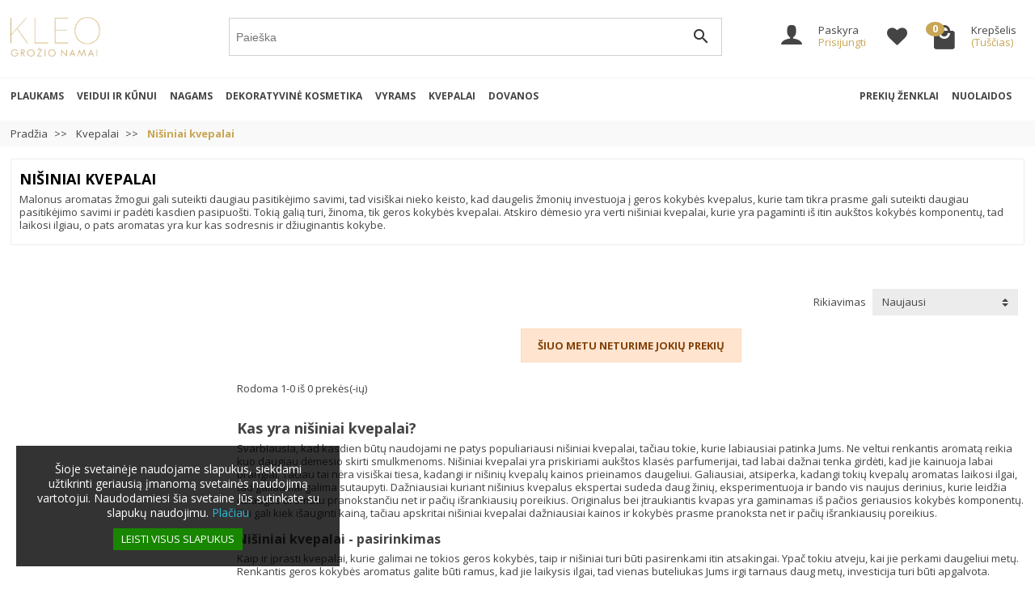

--- FILE ---
content_type: text/html; charset=utf-8
request_url: https://kleo.lt/nisiniai-kvepalai
body_size: 37578
content:
<!DOCTYPE html><html class="h-100 m-0" lang="lt-LT"><head><link rel="preconnect" as="font" href="//fonts.gstatic.com/" crossorigin><link rel="stylesheet" as="font" href="https://fonts.googleapis.com/css?family=Material+Icons%7COpen+Sans:400,700&amp;display=swap" media="print" onload="this.media='all'"><link rel="preload" href="/themes/kleo/assets/fonts/fonts.css" as="style"><link rel="preload" href="/themes/kleo/assets/fonts/icomoon.woff" as="font" crossorigin><link rel="preload" href="https://kleo.lt/themes/kleo/assets/cache/theme-4bdb262915.css" as="style"><link rel="preload" href="https://kleo.lt/themes/kleo/assets/cache/bottom-9a333e2914.js" as="script"><meta charset="utf-8">  <script async src="https://www.googletagmanager.com/gtag/js?id=G-VDSN5CFTX4"></script> <script>window.dataLayer = window.dataLayer || [];
  function gtag(){dataLayer.push(arguments);}
  gtag('js', new Date());

  gtag('config', 'G-VDSN5CFTX4');</script> <script type="text/javascript">(function(c,l,a,r,i,t,y){
        c[a]=c[a]||function(){(c[a].q=c[a].q||[]).push(arguments)};
        t=l.createElement(r);t.async=1;t.src="https://www.clarity.ms/tag/"+i;
        y=l.getElementsByTagName(r)[0];y.parentNode.insertBefore(t,y);
    })(window, document, "clarity", "script", "lwg43u65r7");</script> <meta http-equiv="x-ua-compatible" content="ie=edge"><meta name="verify-paysera" content="7a63b1eaa7c27a7dee74bb6dd6cad6ab"><title>Nišiniai kvepalai | Kleo.lt</title><meta name="description" content="Atskiro dėmesio yra verti nišiniai kvepalai, kurie yra pagaminti iš itin aukštos kokybės komponentų, tad laikosi ilgiau, o pats aromatas yra kur kas sodresnis ir džiuginantis kokybe."><meta name="robots" content="index, follow"><link rel="canonical" href="https://kleo.lt/nisiniai-kvepalai"><meta name="viewport" content="width=device-width, initial-scale=1, minimum-scale=1"><link rel="icon" type="image/vnd.microsoft.icon" href="https://kleo.lt/img/favicon.ico?1754508824"><link rel="shortcut icon" type="image/x-icon" href="https://kleo.lt/img/favicon.ico?1754508824"><link rel="stylesheet" href="https://kleo.lt/themes/kleo/assets/cache/theme-4bdb262915.css" media="all"> <script>var af_ajax_path = "https:\/\/kleo.lt\/module\/amazzingfilter\/ajax?ajax=1";
          var af_classes = {"load_font":"1","icon-filter":"icon-filter","u-times":"u-times","icon-eraser":"icon-eraser","icon-lock":"icon-lock","icon-unlock-alt":"icon-unlock-alt","icon-minus":"icon-minus","icon-plus":"icon-plus","icon-check":"icon-check","icon-save":"icon-save","js-product-miniature":"js-product-miniature","pagination":"pagination"};
          var af_ids = {"main":"main"};
          var af_is_modern = 1;
          var af_product_count_text = "";
          var af_product_list_class = "af-product-list";
          var blocksearch_type = "top";
          var btPixel = {"btnAddToWishlist":"button.wishlist-button-add","btnOrder":"button[name=\"confirm-addresses\"]","tagContent":{"sPixel":"738154328285836","aDynTags":{"content_type":{"label":"content_type","value":"product"},"content_ids":{"label":"content_ids","value":"[]"},"value":{"label":"value","value":null},"content_name":{"label":"content_name","value":"Ni\u0161iniai kvepalai"},"content_category":{"label":"content_category","value":"Kvepalai > Ni\u0161iniai kvepalai"}},"sCR":"\n","aTrackingType":{"label":"tracking_type","value":"ViewCategory"},"sJsObjName":"oPixelFacebook"},"pixel_id":"738154328285836","bUseConsent":"0","iConsentConsentLvl":0,"bConsentHtmlElement":"","bConsentHtmlElementSecond":"","bUseAxeption":"0","token":"870e820574463181f3582ef39deab531","ajaxUrl":"https:\/\/kleo.lt\/module\/facebookproductad\/ajax","external_id":0,"useAdvancedMatching":true,"advancedMatchingData":false,"eventId":7035,"fbdaSeparator":"v","pixelCurrency":"EUR","comboExport":"0","prefix":"","prefixLang":"LT","useConversionApi":"1","useApiForPageView":"0"};
          var cb_isDesktop = 1;
          var current_controller = "category";
          var etsSeoFo = {"currentController":"category","isModuleController":false,"listCtlOverridden":["product","category","cms","cms_category","manufacturer","supplier"],"conf":{"removeId":true,"removeAttrAlias":false,"removeAttrIdAlias":true},"meta":{"title":"Ni\u0161iniai kvepalai | Kleo.lt","description":"Atskiro d\u0117mesio yra verti ni\u0161iniai kvepalai, kurie yra pagaminti i\u0161 itin auk\u0161tos kokyb\u0117s komponent\u0173, tad laikosi ilgiau, o pats aromatas yra kur kas sodresnis ir d\u017eiuginantis kokybe.","isForce":"","img_alt":"","canonical":"https:\/\/kleo.lt\/nisiniai-kvepalai","dataSeo":{"id_ets_seo_category":"308","id_category":"351","id_shop":"1","id_lang":"1","key_phrase":"Ni\u0161iniai kvepalai ","minor_key_phrase":"kvepalai","allow_search":"2","allow_flw_link":"1","meta_robots_adv":"","meta_keywords":"","canonical_url":"","seo_score":"174","readability_score":"63","score_analysis":"{\"seo_score\":{\"outbound_link\":3,\"internal_link\":3,\"text_length\":9,\"keyphrase_length\":9,\"keyphrase_in_subheading\":9,\"keyphrase_in_title\":9,\"keyphrase_in_page_title\":9,\"keyphrase_in_intro\":9,\"keyphrase_density\":9,\"image_alt_attribute\":3,\"seo_title_width\":9,\"meta_description_length\":6,\"keyphrase_in_meta_desc\":3,\"keyphrase_in_slug\":9,\"minor_keyphrase_in_content\":9,\"minor_keyphrase_in_title\":9,\"minor_keyphrase_in_desc\":3,\"minor_keyphrase_in_page_title\":9,\"minor_keyphrase_acceptance\":9,\"single_h1\":9,\"keyphrase_density_individual\":9,\"minor_keyphrase_in_content_individual\":9,\"minor_keyphrase_length\":9},\"readability_score\":{\"not_enough_content\":9,\"sentence_length\":9,\"flesch_reading_ease\":9,\"paragraph_length\":9,\"consecutive_sentences\":9,\"subheading_distribution\":9,\"transition_words\":9,\"passive_voice\":0}}","content_analysis":null,"social_title":"","social_desc":"","social_img":""},"image":"https:\/\/kleo.lt\/c\/351-category_default\/nisiniai-kvepalai.jpg","params":[]}};
          var load_more = false;
          var page_link_rewrite_text = "page";
          var prestashop = {"cart":{"products":[],"totals":{"total":{"type":"total","label":"Viso","amount":0,"value":"0,00\u00a0\u20ac"},"total_including_tax":{"type":"total","label":"Viso (su PVM)","amount":0,"value":"0,00\u00a0\u20ac"},"total_excluding_tax":{"type":"total","label":"Viso (be PVM)","amount":0,"value":"0,00\u00a0\u20ac"}},"subtotals":{"products":{"type":"products","label":"Tarpin\u0117 suma","amount":0,"value":"0,00\u00a0\u20ac"},"discounts":null,"shipping":{"type":"shipping","label":"Pristatymas","amount":0,"value":""},"tax":null},"products_count":0,"summary_string":"0 prek\u0117s","vouchers":{"allowed":1,"added":[]},"discounts":[],"minimalPurchase":0,"minimalPurchaseRequired":""},"currency":{"id":2,"name":"Euras","iso_code":"EUR","iso_code_num":"978","sign":"\u20ac"},"customer":{"lastname":null,"firstname":null,"email":null,"birthday":null,"newsletter":null,"newsletter_date_add":null,"optin":null,"website":null,"company":null,"siret":null,"ape":null,"is_logged":false,"gender":{"type":null,"name":null},"addresses":[]},"language":{"name":"lietuvi\u0173 kalba (Lithuanian)","iso_code":"lt","locale":"lt-LT","language_code":"lt-lt","is_rtl":"0","date_format_lite":"Y-m-d","date_format_full":"Y-m-d H:i:s","id":1},"page":{"title":"","canonical":"https:\/\/kleo.lt\/nisiniai-kvepalai","meta":{"title":"Ni\u0161iniai kvepalai | Kleo.lt","description":"Atskiro d\u0117mesio yra verti ni\u0161iniai kvepalai, kurie yra pagaminti i\u0161 itin auk\u0161tos kokyb\u0117s komponent\u0173, tad laikosi ilgiau, o pats aromatas yra kur kas sodresnis ir d\u017eiuginantis kokybe.","keywords":"","robots":"index"},"page_name":"category","body_classes":{"lang-lt":true,"lang-rtl":false,"country-LT":true,"currency-EUR":true,"layout-left-column":true,"page-category":true,"tax-display-enabled":true,"category-id-351":true,"category-Ni\u0161iniai kvepalai":true,"category-id-parent-223":true,"category-depth-level-3":true},"admin_notifications":[]},"shop":{"name":"Gro\u017eio prek\u0117s | Kleo.lt","logo":"https:\/\/kleo.lt\/img\/logo-1754508795.jpg","stores_icon":"https:\/\/kleo.lt\/img\/logo_stores.png","favicon":"https:\/\/kleo.lt\/img\/favicon.ico"},"urls":{"base_url":"https:\/\/kleo.lt\/","current_url":"https:\/\/kleo.lt\/nisiniai-kvepalai","shop_domain_url":"https:\/\/kleo.lt","img_ps_url":"https:\/\/kleo.lt\/img\/","img_cat_url":"https:\/\/kleo.lt\/img\/c\/","img_lang_url":"https:\/\/kleo.lt\/img\/l\/","img_prod_url":"https:\/\/kleo.lt\/img\/p\/","img_manu_url":"https:\/\/kleo.lt\/img\/m\/","img_sup_url":"https:\/\/kleo.lt\/img\/su\/","img_ship_url":"https:\/\/kleo.lt\/img\/s\/","img_store_url":"https:\/\/kleo.lt\/img\/st\/","img_col_url":"https:\/\/kleo.lt\/img\/co\/","img_url":"https:\/\/kleo.lt\/themes\/kleo\/assets\/img\/","css_url":"https:\/\/kleo.lt\/themes\/kleo\/assets\/css\/","js_url":"https:\/\/kleo.lt\/themes\/kleo\/assets\/js\/","pic_url":"https:\/\/kleo.lt\/upload\/","pages":{"address":"https:\/\/kleo.lt\/adresas","addresses":"https:\/\/kleo.lt\/adresai","authentication":"https:\/\/kleo.lt\/prisijungimas","cart":"https:\/\/kleo.lt\/krepselis","category":"https:\/\/kleo.lt\/index.php?controller=category","cms":"https:\/\/kleo.lt\/index.php?controller=cms","contact":"https:\/\/kleo.lt\/susisiekite-su-mumis","discount":"https:\/\/kleo.lt\/nuolaida","guest_tracking":"https:\/\/kleo.lt\/svecio-paskyra","history":"https:\/\/kleo.lt\/uzsakymo-istorija","identity":"https:\/\/kleo.lt\/asmenine-informacija","index":"https:\/\/kleo.lt\/","my_account":"https:\/\/kleo.lt\/mano-paskyra","order_confirmation":"https:\/\/kleo.lt\/uzsakymo-patvirtinimas","order_detail":"https:\/\/kleo.lt\/index.php?controller=order-detail","order_follow":"https:\/\/kleo.lt\/uzsakymo-sekimas","order":"https:\/\/kleo.lt\/uzsakymas","order_return":"https:\/\/kleo.lt\/index.php?controller=order-return","order_slip":"https:\/\/kleo.lt\/kredito-kvitas","pagenotfound":"https:\/\/kleo.lt\/puslapis-nerastas","password":"https:\/\/kleo.lt\/slaptazodzio-atkurimas","pdf_invoice":"https:\/\/kleo.lt\/index.php?controller=pdf-invoice","pdf_order_return":"https:\/\/kleo.lt\/index.php?controller=pdf-order-return","pdf_order_slip":"https:\/\/kleo.lt\/index.php?controller=pdf-order-slip","prices_drop":"https:\/\/kleo.lt\/sumazinta-kaina","product":"https:\/\/kleo.lt\/index.php?controller=product","search":"https:\/\/kleo.lt\/paieska","sitemap":"https:\/\/kleo.lt\/svetaines-zemelapis","stores":"https:\/\/kleo.lt\/grozio-namai","supplier":"https:\/\/kleo.lt\/tiekejai","register":"https:\/\/kleo.lt\/prisijungimas?create_account=1","order_login":"https:\/\/kleo.lt\/uzsakymas?login=1"},"alternative_langs":[],"theme_assets":"\/themes\/kleo\/assets\/","actions":{"logout":"https:\/\/kleo.lt\/?mylogout="},"no_picture_image":{"bySize":{"small_default":{"url":"https:\/\/kleo.lt\/img\/p\/lt-default-small_default.jpg","width":98,"height":98},"cart_default":{"url":"https:\/\/kleo.lt\/img\/p\/lt-default-cart_default.jpg","width":125,"height":125},"home_default":{"url":"https:\/\/kleo.lt\/img\/p\/lt-default-home_default.jpg","width":300,"height":300},"medium_default":{"url":"https:\/\/kleo.lt\/img\/p\/lt-default-medium_default.jpg","width":452,"height":452},"large_default":{"url":"https:\/\/kleo.lt\/img\/p\/lt-default-large_default.jpg","width":500,"height":500}},"small":{"url":"https:\/\/kleo.lt\/img\/p\/lt-default-small_default.jpg","width":98,"height":98},"medium":{"url":"https:\/\/kleo.lt\/img\/p\/lt-default-home_default.jpg","width":300,"height":300},"large":{"url":"https:\/\/kleo.lt\/img\/p\/lt-default-large_default.jpg","width":500,"height":500},"legend":""}},"configuration":{"display_taxes_label":true,"display_prices_tax_incl":true,"is_catalog":false,"show_prices":true,"opt_in":{"partner":true},"quantity_discount":{"type":"discount","label":"Vieneto nuolaida"},"voucher_enabled":1,"return_enabled":0},"field_required":[],"breadcrumb":{"links":[{"title":"Prad\u017eia","url":"https:\/\/kleo.lt\/"},{"title":"Kvepalai","url":"https:\/\/kleo.lt\/kvepalai"},{"title":"Ni\u0161iniai kvepalai","url":"https:\/\/kleo.lt\/nisiniai-kvepalai"}],"count":3},"link":{"protocol_link":"https:\/\/","protocol_content":"https:\/\/"},"time":1769404663,"static_token":"870e820574463181f3582ef39deab531","token":"1c5a2ff54faaccc6929bf7552938359c","debug":false};
          var psemailsubscription_subscription = "https:\/\/kleo.lt\/module\/ps_emailsubscription\/subscription";
          var search_url = "https:\/\/kleo.lt\/paieska";
          var show_load_more_btn = true;
          var ssIsCeInstalled = false;
          var ssa_autocomplete_url = "https:\/\/kleo.lt\/module\/savvysearch\/autocomplete";
          var ssa_currency_blank = 1;
          var ssa_currency_format = null;
          var ssa_currency_sign = "\u20ac";
          var ssa_minchars = 3;
        var statictoken = "870e820574463181f3582ef39deab531";
    var listdisplay = 1;
    var listproducts = 4;
    var listbutton = 0;
    var menuwidth = "window";</script> <script type="text/javascript">var sp_link_base ='https://kleo.lt';</script> <script type="text/javascript">function renderDataAjax(jsonData)
{
    for (var key in jsonData) {
	    if(key=='java_script')
        {
            $('body').append(jsonData[key]);
        }
        else
            if($('#ets_speed_dy_'+key).length)
            {
                if($('#ets_speed_dy_'+key+' #layer_cart').length)
                {
                    $('#ets_speed_dy_'+key).before($('#ets_speed_dy_'+key+' #layer_cart').clone());
                    $('#ets_speed_dy_'+key+' #layer_cart').remove();
                    $('#layer_cart').before('<div class="layer_cart_overlay"></div>');
                }
                $('#ets_speed_dy_'+key).replaceWith(jsonData[key]);  
            }
              
    }
    if($('#header .shopping_cart').length && $('#header .cart_block').length)
    {
        var shopping_cart = new HoverWatcher('#header .shopping_cart');
        var cart_block = new HoverWatcher('#header .cart_block');
        $("#header .shopping_cart a:first").hover(
    		function(){
    			if (ajaxCart.nb_total_products > 0 || parseInt($('.ajax_cart_quantity').html()) > 0)
    				$("#header .cart_block").stop(true, true).slideDown(450);
    		},
    		function(){
    			setTimeout(function(){
    				if (!shopping_cart.isHoveringOver() && !cart_block.isHoveringOver())
    					$("#header .cart_block").stop(true, true).slideUp(450);
    			}, 200);
    		}
    	);
    }
    if(typeof jsonData.custom_js!== undefined && jsonData.custom_js)
        $('head').append('<script src="'+sp_link_base+'/modules/ets_superspeed/views/js/script_custom.js">');
}</script> <style>.layered_filter_ul .radio,.layered_filter_ul .checkbox {
    display: inline-block;
}
.ets_speed_dynamic_hook .cart-products-count{
    display:none!important;
}
.ets_speed_dynamic_hook .ajax_cart_quantity ,.ets_speed_dynamic_hook .ajax_cart_product_txt,.ets_speed_dynamic_hook .ajax_cart_product_txt_s{
    display:none!important;
}
.ets_speed_dynamic_hook .shopping_cart > a:first-child:after {
    display:none!important;
}</style><style>.ssa-menu {border-color: #d6d4d4 !important;}.ssa-menu .ssa-autocomplete-header, .ssa-menu .ssa-notfound {background-color: #ffffff !important;color: #b3b3b3 !important;}.ssa-menu .ssa-autocomplete-groupcat, .ssa-menu .ssa-autocomplete-groupcat a {background-color: #ffffff !important;color: #555454 !important;}.ssa-menu .ssa-autocomplete-total {background-color: #ffffff !important;}.ssa-menu .ssa-total-found span {background-color: #ffffff !important;color: #555454 !important;}.ssa-menu .ssa-total-found a:hover span, .ssa-menu .ssa-total-found a:focus span, .ssa-menu .ssa-total-found a:active span {background-color: #ffff33 !important;color: #555454 !important;}.ssa-menu .ui-menu-item {background-color: #ffffff !important;}.ssa-menu .ui-state-hover, .ssa-menu .ui-widget-content .ui-state-hover,.ssa-menu .ui-widget-header .ui-state-hover, .ssa-menu .ui-state-focus,.ssa-menu .ui-widget-content .ui-state-focus, .ssa-menu .ui-widget-header .ui-state-focus,.ssa-menu .ui-menu-item:hover, .ssa-menu .ui-menu-item:active, .ssa-menu .ui-menu-item.ssa-active-item {background-color: #fdfdfd !important;}.ssa-menu .ui-menu-item a, .ssa-menu .ui-menu-item a.ui-state-focus, .ssa-menu .ui-menu-item a.ui-state-active {color: #515151 !important;}.ssa-menu .ui-menu-item a:hover, .ssa-menu .ui-menu-item a:active, .ssa-menu .ui-menu-item a.ui-state-focus:hover, .ssa-menu .ui-menu-item a.ui-state-focus:active,.ssa-menu .ui-menu-item a.ui-state-active:hover, .ssa-menu .ui-menu-item a.ui-state-active:active {color: #515151 !important;}.ssa-autocomplete-product {color: #777777 !important;}.ssa-content .ssa-name {color: #515151 !important;}.ssa-menu .ui-menu-item .ssa-content .ssa-product-categories a {color: #777777 !important;}.ssa-menu .ui-menu-item .ssa-content .ssa-product-categories a:hover, .ssa-menu .ui-menu-item .ssa-content .ssa-product-categories a:active {color: #515151 !important;}.ssa-menu .ui-menu-item .ssa-content .ssa-new-price {color: #333333 !important;}.ssa-menu .ui-menu-item .ssa-content .ssa-old-price {color: #a9a9a9 !important;}.ssa-menu .ui-menu-item .ssa-content .ssa-reduce-percent-price {color: #ffffff !important;background-color: #f32f39 !important;}.ssa-menu .ui-menu-item .ssa-content .ssa-add-cart {color: #333333 !important;background-color: #d6d4d4 !important;}.ssa-menu .ui-menu-item .ssa-content .ssa-add-cart:hover, .ssa-menu .ui-menu-item .ssa-content .ssa-add-cart:active {color: #515151 !important;background-color: #d6d4d4 !important;}</style><script type="text/javascript">var ssa_autocomplete_template ="<# var prop = item['prop'] || {}; #><# if (item.bid==='word') { #><# if (item.type==='header') { #><#= item.label #><# if ('total' in prop) { #><span> (<#= prop.total #>)<\/span><# } #><# } #><# if (item.type==='item') { #><a class='ssa-item-highlight' <# if (item.link) { #>href=\"<#= item.link #>\"<# } #>><#= item.label #><\/a><# } #><# } #><# if (item.bid==='cms') { #><# if (item.type==='header') { #><#= item.label #><# if ('total' in prop) { #><span> (<#= prop.total #>)<\/span><# } #><# } #><# if (item.type==='item') { #><a class='ssa-item-highlight' <# if (item.link) { #>href=\"<#= item.link #>\"<# } #>><#= item.label #><\/a><# } #><# } #><#  if (item.bid==='namemf') { #><# if (item.type==='header') { #><#= item.label #><# if ('total' in prop) { #><span> (<#= prop.total #>)<\/span><# } #><# } #><# if (item.type==='item') { #><a class='ssa-item-highlight' <# if (item.link) { #>href=\"<#= item.link #>\"<# } #> ><#= item.label #><\/a><# if (prop.label_nmf)  { #><# if (prop.link_nmf)  { #><a href=\"<#= prop.link_nmf #>\"> (<#= prop.label_nmf #>)<\/a><# } else { #><span > (<#= prop.label_nmf #>)<\/span><# } #><# } #><# } #><# } #><#  if (item.bid==='mfr') { #><# if (item.type==='header') { #><#= item.label #><# if ('total' in prop) { #><span> (<#= prop.total #>)<\/span><# } #><# } #><# if (item.type==='item') { #><a class='ssa-item-highlight' <# if (item.link) { #>href=\"<#= item.link #>\"<# } #> ><#= item.label #> <# if (item.prod_qty)  { #> (<#= item.prod_qty #>) <# } #><\/a><# if (prop.label_mfr)  { #><# if (prop.link_mfr)  { #><a href=\"<#= prop.link_mfr #>\"> (<#= prop.label_mfr #>)<\/a><# } else { #><span > (<#= prop.label_mfr #>)<\/span><# } #><# } #><# } #><# } #><#  if (item.bid==='namecat') { #><# if (item.type==='header') { #><#= item.label #><# if ('total' in prop) { #><span> (<#= prop.total #>)<\/span><# } #><# } #><# if (item.type==='item') { #><# if (prop.cat_full)  { #><# for (var i=0; i<prop.cat_full.length; i++) { #><# if (prop.cat_full[i].link_pcat)  { #><a class='ssa-item-highlight' href=\"<#= prop.cat_full[i].link_pcat #>\"> <#= prop.cat_full[i].label_pcat #><# if (prop.cat_full.length > (i+1)) { #> \/ <# } #><\/a><# } else { #><span class='ssa-item-highlight'> <#= prop.cat_full[i].label_pcat #><# if (prop.cat_full.length > (i+1)) { #> \/ <# } #><\/span><# } #><# } #><# } else { #><a class='ssa-item-highlight' <# if (item.link) { #>href=\"<#= item.link #>\"<# } #> ><#= item.label #><\/a><# if (prop.label_mcat)  { #><# if (prop.link_mcat)  { #><a href=\"<#= prop.link_mcat #>\"> (<#= prop.label_mcat #>)<\/a><# } else { #><span > (<#= prop.label_mcat #>)<\/span><# } #><# } #><# } #><# } #><# } #><#  if (item.bid==='cat') { #><# if (item.type==='header') { #><#= item.label #><# if ('total' in prop) { #><span> (<#= prop.total #>)<\/span><# } #><# } #><# if (item.type==='item') { #><a class='ssa-item-highlight' <# if (item.link) { #>href=\"<#= item.link #>\"<# } #> ><#= item.label #><\/a><# if (prop.label_mcat)  { #><# if (prop.link_mcat)  { #><a href=\"<#= prop.link_mcat #>\"> (<#= prop.label_mcat #>)<\/a><# } else { #><span > (<#= prop.label_mcat #>)<\/span><# } #><# } #><# } #><# } #><# if (item.bid==='prodsimp') { #><# if (item.type==='header') { #><#= item.label #><# if ('total' in prop) { #><span> (<#= prop.total #>)<\/span><# } #><# } #><# if (item.type==='item') { #><a class='ssa-item-highlight' <# if (item.link) { #>href=\"<#= item.link #>\"<# } #> ><#= item.label #><\/a><# if (prop.label_cat)  { #><# if (prop.link_cat)  { #><a href=\"<#= prop.link_cat #>\"> (<#= prop.label_cat #>)<\/a><# } else { #><span> (<#= prop.label_cat #>)<\/span><# } #><# } #><# } #><# } #><# if (item.bid==='prod') { #><# if (item.type==='groupcat') { #><a class='ssa-item-highlight' <# if (item.link) { #>href=\"<#= item.link #>\"<# } #> ><#= item.label #><# if (prop.label_mcat) { #><span class='ssa-item-button' <# if (prop.link_mcat) { #>data-link=\"<#= prop.link_mcat #>\"<# } #>> (<#= prop.label_mcat #>)<\/span><# } #><\/a><# } #><# if (item.type==='header') { #><#= item.label #><# if ('total' in prop) { #><span> (<#= prop.total #>)<\/span><# } #><# } #><# if (item.type==='item') { #><# if (item.link) { #><a class='ssa-autocomplete-product-link' href=\"<#= item.link #>\"><\/a><div class='ssa-autocomplete-product' href=\"<#= item.link #>\"><div class='ssa-table'><div class='ssa-table-row'><# if (prop.image_link) { #><div class='ssa-image ssa-table-cell'><div><img src=\"<#= prop.image_link #>\" \/><\/div><\/div><# } #><div class='ssa-content ssa-table-cell'><# if ('rating' in prop) { #><div class='ssa-rating clearfix'><# for (var i=0; i<5; i++) { #><# if (prop.rating <= i) { #><div class='star'><\/div><# } else { #><div class='star star_on'><\/div><# } #><# } #><\/div><# } #><# if (prop.title) { #><div class='ssa-name'><#= prop.title #><\/div><# } #><# if (prop.label_cat) { #><div class='ssa-product-categories'><a <# if (prop.link_cat) { #>href=\"<#= prop.link_cat #>\"<# } #> ><#= prop.label_cat #><\/a><# if (prop.label_mcat)  { #><# if (prop.link_mcat)  { #><a href=\"<#= prop.link_mcat #>\"> (<#= prop.label_mcat #>)<\/a><# } else { #><span > (<#= prop.label_mcat #>)<\/span><# } #><# } #><\/div><# } #><#  if (prop.reference) { #><div class='ssa-reference'><#= prop.reference #><\/div><# } #><#  if (prop.desc) { #><div class='ssa-description'><#= prop.desc #><\/div><# } #><#  if ( window.ssa_has_addcart && !prop.hide_add_cart ) { #><#  if ( prop.cart_qty ) { #><div class='ssa-add-cart ssa-item-button' title=\"Add to cart\" data-id_product=\"<#= prop.id_product #>\" data-minimal_quantity=\"<#= prop.cart_min_qty #>\"><i class='icon-shopping-cart'><\/i><i class='material-icons shopping-cart'>shopping_cart<\/i><\/div><# } else { #><div class='ssa-cart-out-of-stock unvisible'><span>Out of stock<\/span><\/div><# } #><# } #><#  if (prop.price) { #><#  var new_price = prop.price;var old_price = prop.old_price || new_price;var reduction = parseInt(prop.reduction, 10) || 0;var has_reduction=(reduction > 0 && new_price < old_price );var formatted_reduction = !has_reduction ? '' : reduction +'%';#><div class='ssa-price-block'><div class='ssa-new-price'><#= new_price #><\/div><#  if (has_reduction) { #><div class='ssa-old-price'><#= old_price #><\/div><div class='ssa-reduce-percent-price'><#= formatted_reduction #><\/div><# } #><\/div><# } #><div class='ssa-qty-block'><#  if ( 'qty' in prop ) { #><div class='ssa-qty'>Qty: <#= prop.qty #><\/div><# } #><#  if ( 'min_qty' in prop ) { #><div class='ssa-min-qty'>Min qty: <#= prop.min_qty #><\/div><# } #><\/div><\/div><\/div><\/div><\/div><# } #><# } #><# } #><# if (item.bid === 'notfound') { #><# if (item.type==='item') { #><# if (item.link) { #><div class='ssa-notfound'><a href=\"<#= item.link #>\"><span><#= item.label #><\/span><\/a><\/div><# } else { #><a><span><#= item.label #><\/span><\/a><# } #><# } #><# } #>";</script> <script type="text/javascript">var unlike_text ="Nebemėgti straipsnio";
var like_text ="Pamėgti straipsnį";
var baseAdminDir ='//';
var ybc_blog_product_category ='351';
var ybc_blog_polls_g_recaptcha = false;</script>  <script type="text/javascript">var ets_solo_callbackUrl = 'https://kleo.lt/module/ets_sociallogin/oauth';</script> <style type="text/css">@media(max-width:991px){#amazzing_filter{position:fixed;opacity:0;}}</style><meta property="og:url" data-module="ets_seo" content="https://kleo.lt/nisiniai-kvepalai" /><meta property="og:title" data-module="ets_seo" content="Nišiniai kvepalai | Kleo.lt" /><meta property="og:description" data-module="ets_seo" content="Atskiro dėmesio yra verti nišiniai kvepalai, kurie yra pagaminti iš itin aukštos kokybės komponentų, tad laikosi ilgiau, o pats aromatas yra kur kas sodresnis ir džiuginantis kokybe." /><meta property="og:image" data-module="ets_seo" content="https://kleo.lt/c/351-category_default/nisiniai-kvepalai.jpg" /><meta property="og:type" data-module="ets_seo" content="article" /><meta property="article:publisher" data-module="ets_seo" content="https://www.facebook.com/www.kleo.lt" /><meta name="twitter:title" data-module="ets_seo" content="Nišiniai kvepalai | Kleo.lt"><meta name="twitter:description" data-module="ets_seo" content="Atskiro dėmesio yra verti nišiniai kvepalai, kurie yra pagaminti iš itin aukštos kokybės komponentų, tad laikosi ilgiau, o pats aromatas yra kur kas sodresnis ir džiuginantis kokybe."><meta name="twitter:image" data-module="ets_seo" content="https://kleo.lt/c/351-category_default/nisiniai-kvepalai.jpg"><meta name="twitter:card" data-module="ets_seo" content="summary_large_image"> <script type='application/ld+json' class='ets-seo-schema-graph--main'>{"@context":"https://schema.org","@graph":[{"@type":"WebSite","@id":"https://kleo.lt/#website","url":"https://kleo.lt/","name":"Gro\u017eio prek\u0117s | Kleo.lt","potentialAction":{"@type":"SearchAction","target":"https://kleo.lt/search?s={search_term_string}","query-input":"required name=search_term_string"}},{"@type":"Organization","@id":"https://kleo.lt/#organization","name":"Gro\u017eio prek\u0117s | Kleo.lt","url":"https://kleo.lt/","sameAs":["https://www.facebook.com/www.kleo.lt"],"logo":{"@type":"ImageObject","@id":"https://kleo.lt/#logo","url":"https://kleo.lt/img/social/169098830354587.jpg","caption":"Gro\u017eio prek\u0117s | Kleo.lt"},"image":{"@id":"https://kleo.lt/#logo"}},{"@type":"BreadcrumbList","@id":"https://kleo.lt/#breadcrumb","itemListElement":[{"@type":"ListItem","position":1,"item":{"@type":"WebPage","name":"Prad\u017eia","@id":"https://kleo.lt/","url":"https://kleo.lt/"}},{"@type":"ListItem","position":2,"item":{"@type":"WebPage","name":"Ni\u0161iniai kvepalai","@id":"https://kleo.lt/nisiniai-kvepalai","url":"https://kleo.lt/nisiniai-kvepalai"}}]}]}</script>  <script type="text/javascript">var link_accept = 'https://kleo.lt/module/ets_gdpr/gdpr';
var declineUrl = '';
var productLink = 'https://kleo.lt/index.php?controller=product';</script> </head><body class="lang-lt country-lt currency-eur layout-left-column page-category tax-display-enabled category-id-351 category-nisiniai-kvepalai category-id-parent-223 category-depth-level-3 h-100 d-flex flex-column" id="category"><header class="flex-shrink-0" id="header-container"><div class="header-banner"></div><div class="header-nav hidden-lg-up w-100"><div class="container d-flex align-items-center h-100"><div class="pointer hidden-lg-up mr-4 mr-sm-3 pr-2 pr-sm-3" id="menu-icon"> <i class="icon-list-single mr-2" aria-hidden="true"></i> <span class="text-uppercase align-bottom hidden-xs-down">Meniu</span></div><div class="mobile-user-info hidden-md-up ml-auto"> <span class="d-block mt-1 mr-1" data-ob="aHR0cHM6Ly9rbGVvLmx0L21hbm8tcGFza3lyYQ=="> <i class="icon-user" aria-hidden="true"></i> </span></div><div class="mobile-wishlist hidden-md-up ml-2 pl-2"><div class="an_wishlist-nav-container"><div class="an_wishlist-nav"> <a href="https://kleo.lt/module/an_wishlist/list" title="Mėgiamiausi"> <i class="icon-heart" aria-hidden="true"></i> </a></div></div></div><div class="mobile-shopping-cart hidden-md-up ml-2 pl-2"> <span class="d-block ml-1" data-ob="aHR0cHM6Ly9rbGVvLmx0L2tyZXBzZWxpcz9hY3Rpb249c2hvdw=="> <i class="icon-shopping-basket-round" aria-hidden="true"></i> <span class="badge badge-primary rounded-circle ml-2 px-2">0</span> </span></div></div></div><div class="header-top"><div class="container d-flex justify-content-between align-items-center py-2"><div class="logo col-xs-4 col-md-2"> <a class="mr-0 mr-md-auto" id="header-logo" href="https://kleo.lt/"> <img src="https://kleo.lt/img/logo-1754508795.jpg" alt="Grožio prekės | Kleo.lt" title="Grožio prekės | Kleo.lt" width="339" height="170"> </a></div><div class="mid col-xs-8 col-md-6 col-lg-7 d-flex align-items-center px-0"><div class='ssa-searchblock ssa-searchblock-top col-xs-12 col-md-10 px-0 clearfix'><form class="paieskos-laukelis" method="get" action="https://kleo.lt/paieska"> <input type="hidden" name="controller" value="search" /> <input type="hidden" name="orderby" value="position" /> <input type="hidden" name="orderway" value="desc" /><div class="ssa-nav-right"> <button type="submit" name="ssa_submit" class='btn btn-default button-search ssa-button-search'><span class='material-icons search'>search</span></button></div><div class="ssa-nav-fill"><div class="ssa-nav-search-field"> <input type="text" class='ssa-search-query ssa-search-query-input form-control' name="search_query" value="" placeholder="Paieška" /></div></div></form></div></div><div class="iconai col-md-4 col-lg-3 d-flex justify-content-between align-items-center py-2 hidden-sm-down"><div class="user-info position-relative hidden-sm-down"><span class="account-block d-block position-relative pointer pl-5 hidden-lg-down" tabindex="0"> <i class="icon-user position-absolute" aria-hidden="true"></i> <span class="logino-tekstas h3 d-block mb-0">Paskyra</span> <span class="login text-primary">Prisijungti</span> </span><div class="user-info ml-auto hidden-xl-up"> <span class="d-block mt-1 mr-1" data-ob="aHR0cHM6Ly9rbGVvLmx0L21hbm8tcGFza3lyYQ=="> <i class="icon-user" aria-hidden="true"></i> </span></div><div class="user-block card card-block position-absolute hidden py-2 mt-1"><div class="d-flex flex-column p-3"> <span class="py-2" data-ob="aHR0cHM6Ly9rbGVvLmx0L21hbm8tcGFza3lyYQ==">Paskyra</span> <span class="border-top py-2" data-ob="aHR0cHM6Ly9rbGVvLmx0L2FzbWVuaW5lLWluZm9ybWFjaWph">Mano informacija</span> <span class="border-top py-2" data-ob="aHR0cHM6Ly9rbGVvLmx0L2FkcmVzYWk=">Mano adresai</span> <span class="border-top py-2" data-ob="aHR0cHM6Ly9rbGVvLmx0L3V6c2FreW1vLWlzdG9yaWph">Užsakymai</span> <span class="login border-top text-primary pt-2 pb-1" data-ob="aHR0cHM6Ly9rbGVvLmx0L21hbm8tcGFza3lyYQ==">Prisijungti</span> <span> arba <span class="text-primary" data-ob="aHR0cHM6Ly9rbGVvLmx0L3ByaXNpanVuZ2ltYXM/Y3JlYXRlX2FjY291bnQ9MQ==">Sukurti paskyra</span> </span></div></div></div><div class="an_wishlist-nav-container"><div class="an_wishlist-nav"> <a href="https://kleo.lt/module/an_wishlist/list" title="Mėgiamiausi"> <i class="icon-heart" aria-hidden="true"></i> </a></div></div><div class="position-relative hidden-sm-down" id="shopping-cart"><div class="blockcart" data-refresh-url="//kleo.lt/module/ps_shoppingcart/ajax"><span class="shopping-cart-block d-block position-relative pointer ml-1 pl-5" tabindex="0"> <i class="icon-shopping-bag-paper position-absolute" aria-hidden="true"></i> <span class="shopping-cart-products-count badge badge-primary position-absolute rounded-circle px-2">0</span> <span class="shopping-cart-title h3 d-block mb-0">Krepšelis</span> <span class="shopping-cart-total text-primary hidden"></span> <span class="shopping-cart-no-product text-primary ">(Tuščias)</span> </span><div class="shopping-cart-details card card-block position-absolute hidden mt-1"><div class="text-center">Jūsų krepšelis tuščias</div></div></div></div></div></div></div><div class="header-menu menu-bg"><div class="menu-border"></div><div class="container"><nav class="menu js-top-menu menu-bg d-flex position-relative hidden-md-down" id="_desktop_top_menu"><ul class="top-menu list-unstyled d-lg-flex flex-wrap mr-auto" id="top-menu" data-depth="0"><li class="category-14 category "> <a class="dropdown-item bg-transparent position-relative text-wrap" href="https://kleo.lt/plauku-prieziuros-priemones" data-depth="0" data-label="Plaukams" data-target="mobile-sub-menu-category-14"> Plaukams <span class="collapse-icons navbar-toggler d-flex align-items-center position-absolute h-100 hidden-lg-up py-0 px-3" data-toggle="collapse" data-target="#top_sub_menu_category-14"> <i class="icon-angle-down add" aria-hidden="true"></i> <i class="icon-angle-up remove hidden" aria-hidden="true"></i> </span> </a><div class="collapse sub-menu js-sub-menu bg-white mobile-sub-menu-category-14" id="top_sub_menu_category-14" data-parent="#top-menu"><ul class="top-menu list-unstyled d-lg-flex flex-wrap mr-auto" data-depth="1"><li class="category-16 category col-lg-2"> <a class="dropdown-item dropdown-submenu bg-transparent position-relative text-wrap" href="https://kleo.lt/plauku-plovimo-priemones" data-depth="1" data-label="Plaukų plovimo priemonės" data-target="mobile-sub-menu-category-16"> Plaukų plovimo priemonės <span class="collapse-icons navbar-toggler d-flex align-items-center position-absolute h-100 hidden-lg-up py-0 px-3" data-toggle="collapse" data-target="#top_sub_menu_category-16"> <i class="icon-angle-down add" aria-hidden="true"></i> <i class="icon-angle-up remove hidden" aria-hidden="true"></i> </span> </a><div class="collapse sub-sub-menu bg-white mobile-sub-menu-category-16" id="top_sub_menu_category-16" data-parent=".sub-menu.show"><ul class="top-menu list-unstyled mr-auto" data-depth="2"><li class="category-17 category "> <a class="dropdown-item bg-transparent position-relative text-wrap" href="https://kleo.lt/sampunai" data-depth="2" data-label="Šampūnai" data-target="mobile-sub-menu-category-17"> Šampūnai </a></li><li class="category-50 category "> <a class="dropdown-item bg-transparent position-relative text-wrap" href="https://kleo.lt/plauku-kondicionieriai-balzamai" data-depth="2" data-label="Plaukų kondicionieriai, balzamai" data-target="mobile-sub-menu-category-50"> Plaukų kondicionieriai, balzamai </a></li><li class="category-51 category "> <a class="dropdown-item bg-transparent position-relative text-wrap" href="https://kleo.lt/plauku-kaukes" data-depth="2" data-label="Plaukų kaukės" data-target="mobile-sub-menu-category-51"> Plaukų kaukės </a></li><li class="category-61 category "> <a class="dropdown-item bg-transparent position-relative text-wrap" href="https://kleo.lt/aliejus-plaukams" data-depth="2" data-label="Aliejus plaukams" data-target="mobile-sub-menu-category-61"> Aliejus plaukams </a></li><li class="category-70 category "> <a class="dropdown-item bg-transparent position-relative text-wrap" href="https://kleo.lt/serumai-kremai-plaukams" data-depth="2" data-label="Serumai, kremai plaukams" data-target="mobile-sub-menu-category-70"> Serumai, kremai plaukams </a></li><li class="category-337 category "> <a class="dropdown-item bg-transparent position-relative text-wrap" href="https://kleo.lt/ampules-plaukams" data-depth="2" data-label="Ampulės plaukams" data-target="mobile-sub-menu-category-337"> Ampulės plaukams </a></li></ul></div></li><li class="category-71 category col-lg-2"> <a class="dropdown-item dropdown-submenu bg-transparent position-relative text-wrap" href="https://kleo.lt/plauku-formavimo-priemones" data-depth="1" data-label="Plaukų formavimo priemonės" data-target="mobile-sub-menu-category-71"> Plaukų formavimo priemonės <span class="collapse-icons navbar-toggler d-flex align-items-center position-absolute h-100 hidden-lg-up py-0 px-3" data-toggle="collapse" data-target="#top_sub_menu_category-71"> <i class="icon-angle-down add" aria-hidden="true"></i> <i class="icon-angle-up remove hidden" aria-hidden="true"></i> </span> </a><div class="collapse sub-sub-menu bg-white mobile-sub-menu-category-71" id="top_sub_menu_category-71" data-parent=".sub-menu.show"><ul class="top-menu list-unstyled mr-auto" data-depth="2"><li class="category-72 category "> <a class="dropdown-item bg-transparent position-relative text-wrap" href="https://kleo.lt/plauku-lakas" data-depth="2" data-label="Plaukų lakas" data-target="mobile-sub-menu-category-72"> Plaukų lakas </a></li><li class="category-76 category "> <a class="dropdown-item bg-transparent position-relative text-wrap" href="https://kleo.lt/plauku-vaskas-zele-gelis" data-depth="2" data-label="Plaukų vaškas, želė, gelis" data-target="mobile-sub-menu-category-76"> Plaukų vaškas, želė, gelis </a></li><li class="category-77 category "> <a class="dropdown-item bg-transparent position-relative text-wrap" href="https://kleo.lt/apsauga-nuo-karscio-plaukams" data-depth="2" data-label="Apsauga nuo karščio plaukams" data-target="mobile-sub-menu-category-77"> Apsauga nuo karščio plaukams </a></li><li class="category-78 category "> <a class="dropdown-item bg-transparent position-relative text-wrap" href="https://kleo.lt/plauku-putos" data-depth="2" data-label="Plaukų putos" data-target="mobile-sub-menu-category-78"> Plaukų putos </a></li><li class="category-79 category "> <a class="dropdown-item bg-transparent position-relative text-wrap" href="https://kleo.lt/priemones-garbanotiems-plaukams" data-depth="2" data-label="Priemonės garbanotiems plaukams" data-target="mobile-sub-menu-category-79"> Priemonės garbanotiems plaukams </a></li><li class="category-80 category "> <a class="dropdown-item bg-transparent position-relative text-wrap" href="https://kleo.lt/modeliavimo-pasta-ir-molis-plaukams" data-depth="2" data-label="Modeliavimo pasta ir molis plaukams" data-target="mobile-sub-menu-category-80"> Modeliavimo pasta ir molis plaukams </a></li><li class="category-82 category "> <a class="dropdown-item bg-transparent position-relative text-wrap" href="https://kleo.lt/plauku-kvepalai" data-depth="2" data-label="Plaukų kvepalai" data-target="mobile-sub-menu-category-82"> Plaukų kvepalai </a></li><li class="category-374 category "> <a class="dropdown-item bg-transparent position-relative text-wrap" href="https://kleo.lt/plauku-purskikliai" data-depth="2" data-label="Plaukų purškikliai" data-target="mobile-sub-menu-category-374"> Plaukų purškikliai </a></li></ul></div></li><li class="category-83 category col-lg-2"> <a class="dropdown-item dropdown-submenu bg-transparent position-relative text-wrap" href="https://kleo.lt/plauku-dazai" data-depth="1" data-label="Plaukų dažai" data-target="mobile-sub-menu-category-83"> Plaukų dažai <span class="collapse-icons navbar-toggler d-flex align-items-center position-absolute h-100 hidden-lg-up py-0 px-3" data-toggle="collapse" data-target="#top_sub_menu_category-83"> <i class="icon-angle-down add" aria-hidden="true"></i> <i class="icon-angle-up remove hidden" aria-hidden="true"></i> </span> </a><div class="collapse sub-sub-menu bg-white mobile-sub-menu-category-83" id="top_sub_menu_category-83" data-parent=".sub-menu.show"><ul class="top-menu list-unstyled mr-auto" data-depth="2"><li class="category-92 category "> <a class="dropdown-item bg-transparent position-relative text-wrap" href="https://kleo.lt/plauku-sviesinimo-priemones" data-depth="2" data-label="Plaukų šviesinimo priemonės" data-target="mobile-sub-menu-category-92"> Plaukų šviesinimo priemonės </a></li><li class="category-84 category "> <a class="dropdown-item bg-transparent position-relative text-wrap" href="https://kleo.lt/nuplaunami-plauku-dazai" data-depth="2" data-label="Nuplaunami plaukų dažai" data-target="mobile-sub-menu-category-84"> Nuplaunami plaukų dažai </a></li><li class="category-85 category "> <a class="dropdown-item bg-transparent position-relative text-wrap" href="https://kleo.lt/plauku-dazai-be-amoniako" data-depth="2" data-label="Plaukų dažai be amoniako" data-target="mobile-sub-menu-category-85"> Plaukų dažai be amoniako </a></li><li class="category-86 category "> <a class="dropdown-item bg-transparent position-relative text-wrap" href="https://kleo.lt/tonuojantys-plauku-dazai" data-depth="2" data-label="Tonuojantys plaukų dažai" data-target="mobile-sub-menu-category-86"> Tonuojantys plaukų dažai </a></li><li class="category-87 category "> <a class="dropdown-item bg-transparent position-relative text-wrap" href="https://kleo.lt/naturalus-augaliniai-plauku-dazai" data-depth="2" data-label="Natūralūs, augaliniai plaukų dažai" data-target="mobile-sub-menu-category-87"> Natūralūs, augaliniai plaukų dažai </a></li><li class="category-88 category "> <a class="dropdown-item bg-transparent position-relative text-wrap" href="https://kleo.lt/purskiami-plauku-dazai" data-depth="2" data-label="Purškiami plaukų dažai" data-target="mobile-sub-menu-category-88"> Purškiami plaukų dažai </a></li><li class="category-89 category "> <a class="dropdown-item bg-transparent position-relative text-wrap" href="https://kleo.lt/ilgalaikiai-plauku-dazai" data-depth="2" data-label="Ilgalaikiai plaukų dažai" data-target="mobile-sub-menu-category-89"> Ilgalaikiai plaukų dažai </a></li><li class="category-90 category "> <a class="dropdown-item bg-transparent position-relative text-wrap" href="https://kleo.lt/plauku-dazai-ziliems-plaukams" data-depth="2" data-label="Plaukų dažai žiliems plaukams" data-target="mobile-sub-menu-category-90"> Plaukų dažai žiliems plaukams </a></li><li class="category-91 category "> <a class="dropdown-item bg-transparent position-relative text-wrap" href="https://kleo.lt/plauku-balinimo-priemones" data-depth="2" data-label="Plaukų balinimo priemonės" data-target="mobile-sub-menu-category-91"> Plaukų balinimo priemonės </a></li><li class="category-93 category "> <a class="dropdown-item bg-transparent position-relative text-wrap" href="https://kleo.lt/plauku-dazymo-priemones-ir-priedai" data-depth="2" data-label="Plaukų dažymo priemonės ir priedai" data-target="mobile-sub-menu-category-93"> Plaukų dažymo priemonės ir priedai </a></li></ul></div></li><li class="category-95 category col-lg-2"> <a class="dropdown-item dropdown-submenu bg-transparent position-relative text-wrap" href="https://kleo.lt/vaiku-plaukams" data-depth="1" data-label="Vaikų plaukams" data-target="mobile-sub-menu-category-95"> Vaikų plaukams <span class="collapse-icons navbar-toggler d-flex align-items-center position-absolute h-100 hidden-lg-up py-0 px-3" data-toggle="collapse" data-target="#top_sub_menu_category-95"> <i class="icon-angle-down add" aria-hidden="true"></i> <i class="icon-angle-up remove hidden" aria-hidden="true"></i> </span> </a><div class="collapse sub-sub-menu bg-white mobile-sub-menu-category-95" id="top_sub_menu_category-95" data-parent=".sub-menu.show"><ul class="top-menu list-unstyled mr-auto" data-depth="2"><li class="category-96 category "> <a class="dropdown-item bg-transparent position-relative text-wrap" href="https://kleo.lt/sampunai-vaikams" data-depth="2" data-label="Šampūnai vaikams" data-target="mobile-sub-menu-category-96"> Šampūnai vaikams </a></li></ul></div></li><li class="category-367 category col-lg-2"> <a class="dropdown-item dropdown-submenu bg-transparent position-relative text-wrap" href="https://kleo.lt/aksesuarai-ir-irankiai-plaukams" data-depth="1" data-label="Aksesuarai ir įrankiai plaukams" data-target="mobile-sub-menu-category-367"> Aksesuarai ir įrankiai plaukams <span class="collapse-icons navbar-toggler d-flex align-items-center position-absolute h-100 hidden-lg-up py-0 px-3" data-toggle="collapse" data-target="#top_sub_menu_category-367"> <i class="icon-angle-down add" aria-hidden="true"></i> <i class="icon-angle-up remove hidden" aria-hidden="true"></i> </span> </a><div class="collapse sub-sub-menu bg-white mobile-sub-menu-category-367" id="top_sub_menu_category-367" data-parent=".sub-menu.show"><ul class="top-menu list-unstyled mr-auto" data-depth="2"><li class="category-368 category "> <a class="dropdown-item bg-transparent position-relative text-wrap" href="https://kleo.lt/plauku-sepeciai" data-depth="2" data-label="Plaukų šepečiai" data-target="mobile-sub-menu-category-368"> Plaukų šepečiai </a></li><li class="category-369 category "> <a class="dropdown-item bg-transparent position-relative text-wrap" href="https://kleo.lt/plauku-sukos" data-depth="2" data-label="Plaukų šukos" data-target="mobile-sub-menu-category-369"> Plaukų šukos </a></li><li class="category-370 category "> <a class="dropdown-item bg-transparent position-relative text-wrap" href="https://kleo.lt/plauku-segtukai" data-depth="2" data-label="Plaukų segtukai" data-target="mobile-sub-menu-category-370"> Plaukų segtukai </a></li><li class="category-371 category "> <a class="dropdown-item bg-transparent position-relative text-wrap" href="https://kleo.lt/plauku-gumytes" data-depth="2" data-label="Plaukų gumytės" data-target="mobile-sub-menu-category-371"> Plaukų gumytės </a></li></ul></div></li><li class="category-15 category col-lg-2"> <a class="dropdown-item dropdown-submenu bg-transparent position-relative text-wrap" href="https://kleo.lt/vitaminai-plaukams" data-depth="1" data-label="Vitaminai plaukams" data-target="mobile-sub-menu-category-15"> Vitaminai plaukams </a></li></ul></div></li><li class="category-97 category "> <a class="dropdown-item bg-transparent position-relative text-wrap" href="https://kleo.lt/veido-ir-kuno-prieziurai" data-depth="0" data-label="Veidui ir kūnui" data-target="mobile-sub-menu-category-97"> Veidui ir kūnui <span class="collapse-icons navbar-toggler d-flex align-items-center position-absolute h-100 hidden-lg-up py-0 px-3" data-toggle="collapse" data-target="#top_sub_menu_category-97"> <i class="icon-angle-down add" aria-hidden="true"></i> <i class="icon-angle-up remove hidden" aria-hidden="true"></i> </span> </a><div class="collapse sub-menu js-sub-menu bg-white mobile-sub-menu-category-97" id="top_sub_menu_category-97" data-parent="#top-menu"><ul class="top-menu list-unstyled d-lg-flex flex-wrap mr-auto" data-depth="1"><li class="category-98 category col-lg-2"> <a class="dropdown-item dropdown-submenu bg-transparent position-relative text-wrap" href="https://kleo.lt/veido-prieziuros-priemones" data-depth="1" data-label="Veido priežiūros priemonės" data-target="mobile-sub-menu-category-98"> Veido priežiūros priemonės <span class="collapse-icons navbar-toggler d-flex align-items-center position-absolute h-100 hidden-lg-up py-0 px-3" data-toggle="collapse" data-target="#top_sub_menu_category-98"> <i class="icon-angle-down add" aria-hidden="true"></i> <i class="icon-angle-up remove hidden" aria-hidden="true"></i> </span> </a><div class="collapse sub-sub-menu bg-white mobile-sub-menu-category-98" id="top_sub_menu_category-98" data-parent=".sub-menu.show"><ul class="top-menu list-unstyled mr-auto" data-depth="2"><li class="category-132 category "> <a class="dropdown-item bg-transparent position-relative text-wrap" href="https://kleo.lt/veido-valymo-priemones" data-depth="2" data-label="Veido valymo priemonės" data-target="mobile-sub-menu-category-132"> Veido valymo priemonės </a></li><li class="category-140 category "> <a class="dropdown-item bg-transparent position-relative text-wrap" href="https://kleo.lt/paakiu-prieziuros-priemones" data-depth="2" data-label="Paakių priežiūros priemonės" data-target="mobile-sub-menu-category-140"> Paakių priežiūros priemonės </a></li><li class="category-146 category "> <a class="dropdown-item bg-transparent position-relative text-wrap" href="https://kleo.lt/lupu-prieziuros-priemones" data-depth="2" data-label="Lūpų priežiūros priemonės" data-target="mobile-sub-menu-category-146"> Lūpų priežiūros priemonės </a></li><li class="category-131 category "> <a class="dropdown-item bg-transparent position-relative text-wrap" href="https://kleo.lt/veido-dulksna" data-depth="2" data-label="Veido dulksna" data-target="mobile-sub-menu-category-131"> Veido dulksna </a></li><li class="category-120 category "> <a class="dropdown-item bg-transparent position-relative text-wrap" href="https://kleo.lt/veido-kaukes" data-depth="2" data-label="Veido kaukės" data-target="mobile-sub-menu-category-120"> Veido kaukės </a></li><li class="category-99 category "> <a class="dropdown-item bg-transparent position-relative text-wrap" href="https://kleo.lt/veido-kremai" data-depth="2" data-label="Veido kremai" data-target="mobile-sub-menu-category-99"> Veido kremai </a></li><li class="category-102 category "> <a class="dropdown-item bg-transparent position-relative text-wrap" href="https://kleo.lt/veido-serumai" data-depth="2" data-label="Veido serumai" data-target="mobile-sub-menu-category-102"> Veido serumai </a></li><li class="category-103 category "> <a class="dropdown-item bg-transparent position-relative text-wrap" href="https://kleo.lt/veido-tonikai" data-depth="2" data-label="Veido tonikai" data-target="mobile-sub-menu-category-103"> Veido tonikai </a></li><li class="category-104 category "> <a class="dropdown-item bg-transparent position-relative text-wrap" href="https://kleo.lt/veido-masazuokliai" data-depth="2" data-label="Veido masažuokliai" data-target="mobile-sub-menu-category-104"> Veido masažuokliai </a></li></ul></div></li><li class="category-151 category col-lg-2"> <a class="dropdown-item dropdown-submenu bg-transparent position-relative text-wrap" href="https://kleo.lt/kuno-prieziura" data-depth="1" data-label="Kūno priežiūra" data-target="mobile-sub-menu-category-151"> Kūno priežiūra <span class="collapse-icons navbar-toggler d-flex align-items-center position-absolute h-100 hidden-lg-up py-0 px-3" data-toggle="collapse" data-target="#top_sub_menu_category-151"> <i class="icon-angle-down add" aria-hidden="true"></i> <i class="icon-angle-up remove hidden" aria-hidden="true"></i> </span> </a><div class="collapse sub-sub-menu bg-white mobile-sub-menu-category-151" id="top_sub_menu_category-151" data-parent=".sub-menu.show"><ul class="top-menu list-unstyled mr-auto" data-depth="2"><li class="category-152 category "> <a class="dropdown-item bg-transparent position-relative text-wrap" href="https://kleo.lt/kuno-prieziuros-priemones" data-depth="2" data-label="Kūno priežiūros priemonės" data-target="mobile-sub-menu-category-152"> Kūno priežiūros priemonės </a></li><li class="category-158 category "> <a class="dropdown-item bg-transparent position-relative text-wrap" href="https://kleo.lt/duso-vonios-priemones" data-depth="2" data-label="Dušo, vonios priemonės" data-target="mobile-sub-menu-category-158"> Dušo, vonios priemonės </a></li><li class="category-178 category "> <a class="dropdown-item bg-transparent position-relative text-wrap" href="https://kleo.lt/koju-prieziuros-priemones" data-depth="2" data-label="Kojų priežiūros priemonės" data-target="mobile-sub-menu-category-178"> Kojų priežiūros priemonės </a></li><li class="category-185 category "> <a class="dropdown-item bg-transparent position-relative text-wrap" href="https://kleo.lt/ranku-prieziuros-priemones" data-depth="2" data-label="Rankų priežiūros priemonės" data-target="mobile-sub-menu-category-185"> Rankų priežiūros priemonės </a></li><li class="category-189 category "> <a class="dropdown-item bg-transparent position-relative text-wrap" href="https://kleo.lt/dezodorantai" data-depth="2" data-label="Dezodorantai" data-target="mobile-sub-menu-category-189"> Dezodorantai </a></li><li class="category-194 category "> <a class="dropdown-item bg-transparent position-relative text-wrap" href="https://kleo.lt/anticeliulitines-priemones" data-depth="2" data-label="Anticeliulitinės priemonės" data-target="mobile-sub-menu-category-194"> Anticeliulitinės priemonės </a></li></ul></div></li><li class="category-177 category col-lg-2"> <a class="dropdown-item dropdown-submenu bg-transparent position-relative text-wrap" href="https://kleo.lt/higienos-priemones" data-depth="1" data-label="Higienos priemonės" data-target="mobile-sub-menu-category-177"> Higienos priemonės <span class="collapse-icons navbar-toggler d-flex align-items-center position-absolute h-100 hidden-lg-up py-0 px-3" data-toggle="collapse" data-target="#top_sub_menu_category-177"> <i class="icon-angle-down add" aria-hidden="true"></i> <i class="icon-angle-up remove hidden" aria-hidden="true"></i> </span> </a><div class="collapse sub-sub-menu bg-white mobile-sub-menu-category-177" id="top_sub_menu_category-177" data-parent=".sub-menu.show"><ul class="top-menu list-unstyled mr-auto" data-depth="2"><li class="category-200 category "> <a class="dropdown-item bg-transparent position-relative text-wrap" href="https://kleo.lt/burnos-higienos-priemones" data-depth="2" data-label="Burnos higienos priemonės" data-target="mobile-sub-menu-category-200"> Burnos higienos priemonės </a></li><li class="category-205 category "> <a class="dropdown-item bg-transparent position-relative text-wrap" href="https://kleo.lt/intymios-higienos-priemones" data-depth="2" data-label="Intymios higienos priemonės" data-target="mobile-sub-menu-category-205"> Intymios higienos priemonės </a></li></ul></div></li><li class="category-210 category col-lg-2"> <a class="dropdown-item dropdown-submenu bg-transparent position-relative text-wrap" href="https://kleo.lt/saules-kosmetika" data-depth="1" data-label="Saulės kosmetika" data-target="mobile-sub-menu-category-210"> Saulės kosmetika <span class="collapse-icons navbar-toggler d-flex align-items-center position-absolute h-100 hidden-lg-up py-0 px-3" data-toggle="collapse" data-target="#top_sub_menu_category-210"> <i class="icon-angle-down add" aria-hidden="true"></i> <i class="icon-angle-up remove hidden" aria-hidden="true"></i> </span> </a><div class="collapse sub-sub-menu bg-white mobile-sub-menu-category-210" id="top_sub_menu_category-210" data-parent=".sub-menu.show"><ul class="top-menu list-unstyled mr-auto" data-depth="2"><li class="category-211 category "> <a class="dropdown-item bg-transparent position-relative text-wrap" href="https://kleo.lt/apsaugines-priemones-nuo-saules" data-depth="2" data-label="Apsauginės priemonės nuo saulės" data-target="mobile-sub-menu-category-211"> Apsauginės priemonės nuo saulės </a></li><li class="category-215 category "> <a class="dropdown-item bg-transparent position-relative text-wrap" href="https://kleo.lt/savaiminio-idegio-priemones" data-depth="2" data-label="Savaiminio įdegio priemonės" data-target="mobile-sub-menu-category-215"> Savaiminio įdegio priemonės </a></li></ul></div></li><li class="category-344 category col-lg-2"> <a class="dropdown-item dropdown-submenu bg-transparent position-relative text-wrap" href="https://kleo.lt/depiliacijos-priemones" data-depth="1" data-label="Depiliacijos priemonės" data-target="mobile-sub-menu-category-344"> Depiliacijos priemonės <span class="collapse-icons navbar-toggler d-flex align-items-center position-absolute h-100 hidden-lg-up py-0 px-3" data-toggle="collapse" data-target="#top_sub_menu_category-344"> <i class="icon-angle-down add" aria-hidden="true"></i> <i class="icon-angle-up remove hidden" aria-hidden="true"></i> </span> </a><div class="collapse sub-sub-menu bg-white mobile-sub-menu-category-344" id="top_sub_menu_category-344" data-parent=".sub-menu.show"><ul class="top-menu list-unstyled mr-auto" data-depth="2"><li class="category-198 category "> <a class="dropdown-item bg-transparent position-relative text-wrap" href="https://kleo.lt/depiliacines-juosteles" data-depth="2" data-label="Depiliacinės juostelės" data-target="mobile-sub-menu-category-198"> Depiliacinės juostelės </a></li><li class="category-356 category "> <a class="dropdown-item bg-transparent position-relative text-wrap" href="https://kleo.lt/vaskas-depiliacijai" data-depth="2" data-label="Vaškas depiliacijai" data-target="mobile-sub-menu-category-356"> Vaškas depiliacijai </a></li><li class="category-357 category "> <a class="dropdown-item bg-transparent position-relative text-wrap" href="https://kleo.lt/cukraus-pasta-depiliacijai" data-depth="2" data-label="Cukraus pasta depiliacijai" data-target="mobile-sub-menu-category-357"> Cukraus pasta depiliacijai </a></li></ul></div></li><li class="category-336 category col-lg-2"> <a class="dropdown-item dropdown-submenu bg-transparent position-relative text-wrap" href="https://kleo.lt/korejietiska-kosmetika" data-depth="1" data-label="Korėjietiška kosmetika" data-target="mobile-sub-menu-category-336"> Korėjietiška kosmetika </a></li><li class="category-219 category col-lg-2"> <a class="dropdown-item dropdown-submenu bg-transparent position-relative text-wrap" href="https://kleo.lt/veido-ir-kuno-priemones-vaikams" data-depth="1" data-label="Veido ir kūno priemonės vaikams" data-target="mobile-sub-menu-category-219"> Veido ir kūno priemonės vaikams <span class="collapse-icons navbar-toggler d-flex align-items-center position-absolute h-100 hidden-lg-up py-0 px-3" data-toggle="collapse" data-target="#top_sub_menu_category-219"> <i class="icon-angle-down add" aria-hidden="true"></i> <i class="icon-angle-up remove hidden" aria-hidden="true"></i> </span> </a><div class="collapse sub-sub-menu bg-white mobile-sub-menu-category-219" id="top_sub_menu_category-219" data-parent=".sub-menu.show"><ul class="top-menu list-unstyled mr-auto" data-depth="2"><li class="category-220 category "> <a class="dropdown-item bg-transparent position-relative text-wrap" href="https://kleo.lt/burnos-higienos-priemones-vaikams" data-depth="2" data-label="Burnos higienos priemonės vaikams" data-target="mobile-sub-menu-category-220"> Burnos higienos priemonės vaikams </a></li><li class="category-221 category "> <a class="dropdown-item bg-transparent position-relative text-wrap" href="https://kleo.lt/vonios-putos-burbulai-druskos-vaikams" data-depth="2" data-label="Vonios putos, burbulai, druskos vaikams" data-target="mobile-sub-menu-category-221"> Vonios putos, burbulai, druskos vaikams </a></li></ul></div></li><li class="category-359 category col-lg-2"> <a class="dropdown-item dropdown-submenu bg-transparent position-relative text-wrap" href="https://kleo.lt/nisine-kosmetika" data-depth="1" data-label="Nišinė kosmetika" data-target="mobile-sub-menu-category-359"> Nišinė kosmetika </a></li></ul></div></li><li class="category-222 category "> <a class="dropdown-item bg-transparent position-relative text-wrap" href="https://kleo.lt/nagu-prieziuros-priemones" data-depth="0" data-label="Nagams" data-target="mobile-sub-menu-category-222"> Nagams <span class="collapse-icons navbar-toggler d-flex align-items-center position-absolute h-100 hidden-lg-up py-0 px-3" data-toggle="collapse" data-target="#top_sub_menu_category-222"> <i class="icon-angle-down add" aria-hidden="true"></i> <i class="icon-angle-up remove hidden" aria-hidden="true"></i> </span> </a><div class="collapse sub-menu js-sub-menu bg-white mobile-sub-menu-category-222" id="top_sub_menu_category-222" data-parent="#top-menu"><ul class="top-menu list-unstyled d-lg-flex flex-wrap mr-auto" data-depth="1"><li class="category-227 category col-lg-2"> <a class="dropdown-item dropdown-submenu bg-transparent position-relative text-wrap" href="https://kleo.lt/nagu-lakas" data-depth="1" data-label="Nagų lakas" data-target="mobile-sub-menu-category-227"> Nagų lakas <span class="collapse-icons navbar-toggler d-flex align-items-center position-absolute h-100 hidden-lg-up py-0 px-3" data-toggle="collapse" data-target="#top_sub_menu_category-227"> <i class="icon-angle-down add" aria-hidden="true"></i> <i class="icon-angle-up remove hidden" aria-hidden="true"></i> </span> </a><div class="collapse sub-sub-menu bg-white mobile-sub-menu-category-227" id="top_sub_menu_category-227" data-parent=".sub-menu.show"><ul class="top-menu list-unstyled mr-auto" data-depth="2"><li class="category-231 category "> <a class="dropdown-item bg-transparent position-relative text-wrap" href="https://kleo.lt/gelinio-lako-pagrindai" data-depth="2" data-label="Gelinio lako pagrindai" data-target="mobile-sub-menu-category-231"> Gelinio lako pagrindai </a></li><li class="category-232 category "> <a class="dropdown-item bg-transparent position-relative text-wrap" href="https://kleo.lt/gelinis-nagu-lakas" data-depth="2" data-label="Gelinis nagų lakas" data-target="mobile-sub-menu-category-232"> Gelinis nagų lakas </a></li><li class="category-233 category "> <a class="dropdown-item bg-transparent position-relative text-wrap" href="https://kleo.lt/hibridiniai-nagu-lakai" data-depth="2" data-label="Hibridiniai nagų lakai" data-target="mobile-sub-menu-category-233"> Hibridiniai nagų lakai </a></li><li class="category-235 category "> <a class="dropdown-item bg-transparent position-relative text-wrap" href="https://kleo.lt/nagu-baze" data-depth="2" data-label="Nagų bazė" data-target="mobile-sub-menu-category-235"> Nagų bazė </a></li><li class="category-236 category "> <a class="dropdown-item bg-transparent position-relative text-wrap" href="https://kleo.lt/ilgalaikiai-nagu-lakai" data-depth="2" data-label="Ilgalaikiai nagų lakai" data-target="mobile-sub-menu-category-236"> Ilgalaikiai nagų lakai </a></li><li class="category-237 category "> <a class="dropdown-item bg-transparent position-relative text-wrap" href="https://kleo.lt/nagu-lakas-nuo-grybelio" data-depth="2" data-label="Nagų lakas nuo grybelio" data-target="mobile-sub-menu-category-237"> Nagų lakas nuo grybelio </a></li><li class="category-253 category "> <a class="dropdown-item bg-transparent position-relative text-wrap" href="https://kleo.lt/lakas-nuo-nagu-kramtymo" data-depth="2" data-label="Lakas nuo nagų kramtymo" data-target="mobile-sub-menu-category-253"> Lakas nuo nagų kramtymo </a></li><li class="category-234 category "> <a class="dropdown-item bg-transparent position-relative text-wrap" href="https://kleo.lt/vaikiskas-nagu-lakas" data-depth="2" data-label="Vaikiškas nagų lakas" data-target="mobile-sub-menu-category-234"> Vaikiškas nagų lakas </a></li></ul></div></li><li class="category-238 category col-lg-2"> <a class="dropdown-item dropdown-submenu bg-transparent position-relative text-wrap" href="https://kleo.lt/manikiuro-ir-pedikiuro-irankiai" data-depth="1" data-label="Manikiūro ir pedikiūro įrankiai" data-target="mobile-sub-menu-category-238"> Manikiūro ir pedikiūro įrankiai <span class="collapse-icons navbar-toggler d-flex align-items-center position-absolute h-100 hidden-lg-up py-0 px-3" data-toggle="collapse" data-target="#top_sub_menu_category-238"> <i class="icon-angle-down add" aria-hidden="true"></i> <i class="icon-angle-up remove hidden" aria-hidden="true"></i> </span> </a><div class="collapse sub-sub-menu bg-white mobile-sub-menu-category-238" id="top_sub_menu_category-238" data-parent=".sub-menu.show"><ul class="top-menu list-unstyled mr-auto" data-depth="2"><li class="category-239 category "> <a class="dropdown-item bg-transparent position-relative text-wrap" href="https://kleo.lt/uvled-lempos-nagams" data-depth="2" data-label="UV/LED Lempos nagams" data-target="mobile-sub-menu-category-239"> UV/LED Lempos nagams </a></li><li class="category-240 category "> <a class="dropdown-item bg-transparent position-relative text-wrap" href="https://kleo.lt/sterilizatoriai-nagams" data-depth="2" data-label="Sterilizatoriai nagams" data-target="mobile-sub-menu-category-240"> Sterilizatoriai nagams </a></li><li class="category-241 category "> <a class="dropdown-item bg-transparent position-relative text-wrap" href="https://kleo.lt/parafino-voneles" data-depth="2" data-label="Parafino vonelės" data-target="mobile-sub-menu-category-241"> Parafino vonelės </a></li><li class="category-242 category "> <a class="dropdown-item bg-transparent position-relative text-wrap" href="https://kleo.lt/freza-nagams" data-depth="2" data-label="Freza nagams" data-target="mobile-sub-menu-category-242"> Freza nagams </a></li></ul></div></li><li class="category-243 category col-lg-2"> <a class="dropdown-item dropdown-submenu bg-transparent position-relative text-wrap" href="https://kleo.lt/priemones-nagu-priauginimui" data-depth="1" data-label="Priemonės nagų priauginimui" data-target="mobile-sub-menu-category-243"> Priemonės nagų priauginimui <span class="collapse-icons navbar-toggler d-flex align-items-center position-absolute h-100 hidden-lg-up py-0 px-3" data-toggle="collapse" data-target="#top_sub_menu_category-243"> <i class="icon-angle-down add" aria-hidden="true"></i> <i class="icon-angle-up remove hidden" aria-hidden="true"></i> </span> </a><div class="collapse sub-sub-menu bg-white mobile-sub-menu-category-243" id="top_sub_menu_category-243" data-parent=".sub-menu.show"><ul class="top-menu list-unstyled mr-auto" data-depth="2"><li class="category-244 category "> <a class="dropdown-item bg-transparent position-relative text-wrap" href="https://kleo.lt/priklijuojami-nagai" data-depth="2" data-label="Priklijuojami nagai" data-target="mobile-sub-menu-category-244"> Priklijuojami nagai </a></li><li class="category-245 category "> <a class="dropdown-item bg-transparent position-relative text-wrap" href="https://kleo.lt/klijai-nagams" data-depth="2" data-label="Klijai nagams" data-target="mobile-sub-menu-category-245"> Klijai nagams </a></li><li class="category-246 category "> <a class="dropdown-item bg-transparent position-relative text-wrap" href="https://kleo.lt/gruntas-nagams" data-depth="2" data-label="Gruntas nagams" data-target="mobile-sub-menu-category-246"> Gruntas nagams </a></li><li class="category-247 category "> <a class="dropdown-item bg-transparent position-relative text-wrap" href="https://kleo.lt/akrilas-nagams" data-depth="2" data-label="Akrilas nagams" data-target="mobile-sub-menu-category-247"> Akrilas nagams </a></li><li class="category-248 category "> <a class="dropdown-item bg-transparent position-relative text-wrap" href="https://kleo.lt/akrilo-pudra" data-depth="2" data-label="Akrilo pudra" data-target="mobile-sub-menu-category-248"> Akrilo pudra </a></li><li class="category-250 category "> <a class="dropdown-item bg-transparent position-relative text-wrap" href="https://kleo.lt/akrilo-skystis" data-depth="2" data-label="Akrilo skystis" data-target="mobile-sub-menu-category-250"> Akrilo skystis </a></li><li class="category-249 category "> <a class="dropdown-item bg-transparent position-relative text-wrap" href="https://kleo.lt/gelis-nagams" data-depth="2" data-label="Gelis nagams" data-target="mobile-sub-menu-category-249"> Gelis nagams </a></li></ul></div></li><li class="category-251 category col-lg-2"> <a class="dropdown-item dropdown-submenu bg-transparent position-relative text-wrap" href="https://kleo.lt/nagu-prieziurai" data-depth="1" data-label="Nagų priežiūrai" data-target="mobile-sub-menu-category-251"> Nagų priežiūrai <span class="collapse-icons navbar-toggler d-flex align-items-center position-absolute h-100 hidden-lg-up py-0 px-3" data-toggle="collapse" data-target="#top_sub_menu_category-251"> <i class="icon-angle-down add" aria-hidden="true"></i> <i class="icon-angle-up remove hidden" aria-hidden="true"></i> </span> </a><div class="collapse sub-sub-menu bg-white mobile-sub-menu-category-251" id="top_sub_menu_category-251" data-parent=".sub-menu.show"><ul class="top-menu list-unstyled mr-auto" data-depth="2"><li class="category-252 category "> <a class="dropdown-item bg-transparent position-relative text-wrap" href="https://kleo.lt/nagu-lako-valiklis" data-depth="2" data-label="Nagų lako valiklis" data-target="mobile-sub-menu-category-252"> Nagų lako valiklis </a></li><li class="category-254 category "> <a class="dropdown-item bg-transparent position-relative text-wrap" href="https://kleo.lt/nagu-stipriklis" data-depth="2" data-label="Nagų stipriklis" data-target="mobile-sub-menu-category-254"> Nagų stipriklis </a></li></ul></div></li></ul></div></li><li class="category-224 category "> <a class="dropdown-item bg-transparent position-relative text-wrap" href="https://kleo.lt/dekoratyvine-kosmetika" data-depth="0" data-label="Dekoratyvinė kosmetika" data-target="mobile-sub-menu-category-224"> Dekoratyvinė kosmetika <span class="collapse-icons navbar-toggler d-flex align-items-center position-absolute h-100 hidden-lg-up py-0 px-3" data-toggle="collapse" data-target="#top_sub_menu_category-224"> <i class="icon-angle-down add" aria-hidden="true"></i> <i class="icon-angle-up remove hidden" aria-hidden="true"></i> </span> </a><div class="collapse sub-menu js-sub-menu bg-white mobile-sub-menu-category-224" id="top_sub_menu_category-224" data-parent="#top-menu"><ul class="top-menu list-unstyled d-lg-flex flex-wrap mr-auto" data-depth="1"><li class="category-278 category col-lg-2"> <a class="dropdown-item dropdown-submenu bg-transparent position-relative text-wrap" href="https://kleo.lt/veido-kosmetika" data-depth="1" data-label="Veido kosmetika" data-target="mobile-sub-menu-category-278"> Veido kosmetika <span class="collapse-icons navbar-toggler d-flex align-items-center position-absolute h-100 hidden-lg-up py-0 px-3" data-toggle="collapse" data-target="#top_sub_menu_category-278"> <i class="icon-angle-down add" aria-hidden="true"></i> <i class="icon-angle-up remove hidden" aria-hidden="true"></i> </span> </a><div class="collapse sub-sub-menu bg-white mobile-sub-menu-category-278" id="top_sub_menu_category-278" data-parent=".sub-menu.show"><ul class="top-menu list-unstyled mr-auto" data-depth="2"><li class="category-279 category "> <a class="dropdown-item bg-transparent position-relative text-wrap" href="https://kleo.lt/makiazo-pagrindai" data-depth="2" data-label="Makiažo pagrindai" data-target="mobile-sub-menu-category-279"> Makiažo pagrindai </a></li><li class="category-284 category "> <a class="dropdown-item bg-transparent position-relative text-wrap" href="https://kleo.lt/makiaza-fiksuojancios-priemones" data-depth="2" data-label="Makiažą fiksuojančios priemonės" data-target="mobile-sub-menu-category-284"> Makiažą fiksuojančios priemonės </a></li><li class="category-285 category "> <a class="dropdown-item bg-transparent position-relative text-wrap" href="https://kleo.lt/maskuojamosios-priemones" data-depth="2" data-label="Maskuojamosios priemonės" data-target="mobile-sub-menu-category-285"> Maskuojamosios priemonės </a></li><li class="category-287 category "> <a class="dropdown-item bg-transparent position-relative text-wrap" href="https://kleo.lt/skaistalai" data-depth="2" data-label="Skaistalai" data-target="mobile-sub-menu-category-287"> Skaistalai </a></li><li class="category-288 category "> <a class="dropdown-item bg-transparent position-relative text-wrap" href="https://kleo.lt/bronzantai" data-depth="2" data-label="Bronzantai" data-target="mobile-sub-menu-category-288"> Bronzantai </a></li><li class="category-289 category "> <a class="dropdown-item bg-transparent position-relative text-wrap" href="https://kleo.lt/makiazo-valikliai" data-depth="2" data-label="Makiažo valikliai" data-target="mobile-sub-menu-category-289"> Makiažo valikliai </a></li><li class="category-290 category "> <a class="dropdown-item bg-transparent position-relative text-wrap" href="https://kleo.lt/bb-ir-cc-kremai" data-depth="2" data-label="BB ir CC kremai" data-target="mobile-sub-menu-category-290"> BB ir CC kremai </a></li><li class="category-343 category "> <a class="dropdown-item bg-transparent position-relative text-wrap" href="https://kleo.lt/maskuokliai" data-depth="2" data-label="Maskuokliai" data-target="mobile-sub-menu-category-343"> Maskuokliai </a></li></ul></div></li><li class="category-291 category col-lg-2"> <a class="dropdown-item dropdown-submenu bg-transparent position-relative text-wrap" href="https://kleo.lt/akiu-makiazas" data-depth="1" data-label="Akių makiažas" data-target="mobile-sub-menu-category-291"> Akių makiažas <span class="collapse-icons navbar-toggler d-flex align-items-center position-absolute h-100 hidden-lg-up py-0 px-3" data-toggle="collapse" data-target="#top_sub_menu_category-291"> <i class="icon-angle-down add" aria-hidden="true"></i> <i class="icon-angle-up remove hidden" aria-hidden="true"></i> </span> </a><div class="collapse sub-sub-menu bg-white mobile-sub-menu-category-291" id="top_sub_menu_category-291" data-parent=".sub-menu.show"><ul class="top-menu list-unstyled mr-auto" data-depth="2"><li class="category-292 category "> <a class="dropdown-item bg-transparent position-relative text-wrap" href="https://kleo.lt/blakstienu-tusai" data-depth="2" data-label="Blakstienų tušai" data-target="mobile-sub-menu-category-292"> Blakstienų tušai </a></li><li class="category-293 category "> <a class="dropdown-item bg-transparent position-relative text-wrap" href="https://kleo.lt/kosmetika-antakiams" data-depth="2" data-label="Kosmetika antakiams" data-target="mobile-sub-menu-category-293"> Kosmetika antakiams </a></li><li class="category-299 category "> <a class="dropdown-item bg-transparent position-relative text-wrap" href="https://kleo.lt/blakstienu-serumai" data-depth="2" data-label="Blakstienų serumai" data-target="mobile-sub-menu-category-299"> Blakstienų serumai </a></li><li class="category-355 category "> <a class="dropdown-item bg-transparent position-relative text-wrap" href="https://kleo.lt/antakiu-serumai" data-depth="2" data-label="Antakių serumai" data-target="mobile-sub-menu-category-355"> Antakių serumai </a></li><li class="category-295 category "> <a class="dropdown-item bg-transparent position-relative text-wrap" href="https://kleo.lt/blakstienu-dazai" data-depth="2" data-label="Blakstienų dažai" data-target="mobile-sub-menu-category-295"> Blakstienų dažai </a></li><li class="category-296 category "> <a class="dropdown-item bg-transparent position-relative text-wrap" href="https://kleo.lt/antakiu-dazai" data-depth="2" data-label="Antakių dažai" data-target="mobile-sub-menu-category-296"> Antakių dažai </a></li><li class="category-297 category "> <a class="dropdown-item bg-transparent position-relative text-wrap" href="https://kleo.lt/akiu-seseliai" data-depth="2" data-label="Akių šešėliai" data-target="mobile-sub-menu-category-297"> Akių šešėliai </a></li><li class="category-298 category "> <a class="dropdown-item bg-transparent position-relative text-wrap" href="https://kleo.lt/akiu-piestukai" data-depth="2" data-label="Akių pieštukai" data-target="mobile-sub-menu-category-298"> Akių pieštukai </a></li><li class="category-300 category "> <a class="dropdown-item bg-transparent position-relative text-wrap" href="https://kleo.lt/priklijuojamos-blakstienos-ir-priedai" data-depth="2" data-label="Priklijuojamos blakstienos ir priedai" data-target="mobile-sub-menu-category-300"> Priklijuojamos blakstienos ir priedai </a></li></ul></div></li><li class="category-301 category col-lg-2"> <a class="dropdown-item dropdown-submenu bg-transparent position-relative text-wrap" href="https://kleo.lt/kosmetika-lupoms" data-depth="1" data-label="Kosmetika lūpoms" data-target="mobile-sub-menu-category-301"> Kosmetika lūpoms <span class="collapse-icons navbar-toggler d-flex align-items-center position-absolute h-100 hidden-lg-up py-0 px-3" data-toggle="collapse" data-target="#top_sub_menu_category-301"> <i class="icon-angle-down add" aria-hidden="true"></i> <i class="icon-angle-up remove hidden" aria-hidden="true"></i> </span> </a><div class="collapse sub-sub-menu bg-white mobile-sub-menu-category-301" id="top_sub_menu_category-301" data-parent=".sub-menu.show"><ul class="top-menu list-unstyled mr-auto" data-depth="2"><li class="category-302 category "> <a class="dropdown-item bg-transparent position-relative text-wrap" href="https://kleo.lt/lupu-dazai" data-depth="2" data-label="Lūpų dažai" data-target="mobile-sub-menu-category-302"> Lūpų dažai </a></li><li class="category-303 category "> <a class="dropdown-item bg-transparent position-relative text-wrap" href="https://kleo.lt/lupu-blizgiai" data-depth="2" data-label="Lūpų blizgiai" data-target="mobile-sub-menu-category-303"> Lūpų blizgiai </a></li><li class="category-304 category "> <a class="dropdown-item bg-transparent position-relative text-wrap" href="https://kleo.lt/lupu-balzamai" data-depth="2" data-label="Lūpų balzamai" data-target="mobile-sub-menu-category-304"> Lūpų balzamai </a></li><li class="category-305 category "> <a class="dropdown-item bg-transparent position-relative text-wrap" href="https://kleo.lt/lupu-piestukai" data-depth="2" data-label="Lūpų pieštukai" data-target="mobile-sub-menu-category-305"> Lūpų pieštukai </a></li></ul></div></li><li class="category-306 category col-lg-2"> <a class="dropdown-item dropdown-submenu bg-transparent position-relative text-wrap" href="https://kleo.lt/kosmetikos-irankiai-ir-priedai" data-depth="1" data-label="Kosmetikos įrankiai ir priedai" data-target="mobile-sub-menu-category-306"> Kosmetikos įrankiai ir priedai <span class="collapse-icons navbar-toggler d-flex align-items-center position-absolute h-100 hidden-lg-up py-0 px-3" data-toggle="collapse" data-target="#top_sub_menu_category-306"> <i class="icon-angle-down add" aria-hidden="true"></i> <i class="icon-angle-up remove hidden" aria-hidden="true"></i> </span> </a><div class="collapse sub-sub-menu bg-white mobile-sub-menu-category-306" id="top_sub_menu_category-306" data-parent=".sub-menu.show"><ul class="top-menu list-unstyled mr-auto" data-depth="2"><li class="category-307 category "> <a class="dropdown-item bg-transparent position-relative text-wrap" href="https://kleo.lt/kosmetiniai-veidrodziai" data-depth="2" data-label="Kosmetiniai veidrodžiai" data-target="mobile-sub-menu-category-307"> Kosmetiniai veidrodžiai </a></li><li class="category-308 category "> <a class="dropdown-item bg-transparent position-relative text-wrap" href="https://kleo.lt/makiazo-sepeteliai" data-depth="2" data-label="Makiažo šepetėliai" data-target="mobile-sub-menu-category-308"> Makiažo šepetėliai </a></li><li class="category-309 category "> <a class="dropdown-item bg-transparent position-relative text-wrap" href="https://kleo.lt/makiazo-kempineles" data-depth="2" data-label="Makiažo kempinėlės" data-target="mobile-sub-menu-category-309"> Makiažo kempinėlės </a></li><li class="category-310 category "> <a class="dropdown-item bg-transparent position-relative text-wrap" href="https://kleo.lt/kosmetines" data-depth="2" data-label="Kosmetinės" data-target="mobile-sub-menu-category-310"> Kosmetinės </a></li></ul></div></li><li class="category-311 category col-lg-2"> <a class="dropdown-item dropdown-submenu bg-transparent position-relative text-wrap" href="https://kleo.lt/kosmetikos-rinkiniai" data-depth="1" data-label="Kosmetikos rinkiniai" data-target="mobile-sub-menu-category-311"> Kosmetikos rinkiniai </a></li><li class="category-353 category col-lg-2"> <a class="dropdown-item dropdown-submenu bg-transparent position-relative text-wrap" href="https://kleo.lt/vaikiska-kosmetika" data-depth="1" data-label="Vaikiška kosmetika" data-target="mobile-sub-menu-category-353"> Vaikiška kosmetika </a></li></ul></div></li><li class="category-225 category "> <a class="dropdown-item bg-transparent position-relative text-wrap" href="https://kleo.lt/prieziuros-priemones-ir-kosmetika-vyrams" data-depth="0" data-label="Vyrams" data-target="mobile-sub-menu-category-225"> Vyrams <span class="collapse-icons navbar-toggler d-flex align-items-center position-absolute h-100 hidden-lg-up py-0 px-3" data-toggle="collapse" data-target="#top_sub_menu_category-225"> <i class="icon-angle-down add" aria-hidden="true"></i> <i class="icon-angle-up remove hidden" aria-hidden="true"></i> </span> </a><div class="collapse sub-menu js-sub-menu bg-white mobile-sub-menu-category-225" id="top_sub_menu_category-225" data-parent="#top-menu"><ul class="top-menu list-unstyled d-lg-flex flex-wrap mr-auto" data-depth="1"><li class="category-312 category col-lg-2"> <a class="dropdown-item dropdown-submenu bg-transparent position-relative text-wrap" href="https://kleo.lt/veido-prieziuros-priemones-vyrams" data-depth="1" data-label="Veido priežiūros priemonės vyrams" data-target="mobile-sub-menu-category-312"> Veido priežiūros priemonės vyrams <span class="collapse-icons navbar-toggler d-flex align-items-center position-absolute h-100 hidden-lg-up py-0 px-3" data-toggle="collapse" data-target="#top_sub_menu_category-312"> <i class="icon-angle-down add" aria-hidden="true"></i> <i class="icon-angle-up remove hidden" aria-hidden="true"></i> </span> </a><div class="collapse sub-sub-menu bg-white mobile-sub-menu-category-312" id="top_sub_menu_category-312" data-parent=".sub-menu.show"><ul class="top-menu list-unstyled mr-auto" data-depth="2"><li class="category-313 category "> <a class="dropdown-item bg-transparent position-relative text-wrap" href="https://kleo.lt/veido-kremai-vyrams" data-depth="2" data-label="Veido kremai vyrams" data-target="mobile-sub-menu-category-313"> Veido kremai vyrams </a></li><li class="category-314 category "> <a class="dropdown-item bg-transparent position-relative text-wrap" href="https://kleo.lt/nosies-ausu-plauku-kirpimo-masineles" data-depth="2" data-label="Nosies, ausų plaukų kirpimo mašinėlės" data-target="mobile-sub-menu-category-314"> Nosies, ausų plaukų kirpimo mašinėlės </a></li><li class="category-315 category "> <a class="dropdown-item bg-transparent position-relative text-wrap" href="https://kleo.lt/veido-prausikliai-vyrams" data-depth="2" data-label="Veido prausikliai vyrams" data-target="mobile-sub-menu-category-315"> Veido prausikliai vyrams </a></li></ul></div></li><li class="category-316 category col-lg-2"> <a class="dropdown-item dropdown-submenu bg-transparent position-relative text-wrap" href="https://kleo.lt/barzdos-prieziuros-priemones" data-depth="1" data-label="Barzdos priežiūros priemonės" data-target="mobile-sub-menu-category-316"> Barzdos priežiūros priemonės <span class="collapse-icons navbar-toggler d-flex align-items-center position-absolute h-100 hidden-lg-up py-0 px-3" data-toggle="collapse" data-target="#top_sub_menu_category-316"> <i class="icon-angle-down add" aria-hidden="true"></i> <i class="icon-angle-up remove hidden" aria-hidden="true"></i> </span> </a><div class="collapse sub-sub-menu bg-white mobile-sub-menu-category-316" id="top_sub_menu_category-316" data-parent=".sub-menu.show"><ul class="top-menu list-unstyled mr-auto" data-depth="2"><li class="category-317 category "> <a class="dropdown-item bg-transparent position-relative text-wrap" href="https://kleo.lt/barzdos-aliejus" data-depth="2" data-label="Barzdos aliejus" data-target="mobile-sub-menu-category-317"> Barzdos aliejus </a></li><li class="category-318 category "> <a class="dropdown-item bg-transparent position-relative text-wrap" href="https://kleo.lt/barzdos-formavimo-priemones" data-depth="2" data-label="Barzdos formavimo priemonės" data-target="mobile-sub-menu-category-318"> Barzdos formavimo priemonės </a></li><li class="category-319 category "> <a class="dropdown-item bg-transparent position-relative text-wrap" href="https://kleo.lt/skutimosi-kremai-ir-geliai" data-depth="2" data-label="Skutimosi kremai ir geliai" data-target="mobile-sub-menu-category-319"> Skutimosi kremai ir geliai </a></li><li class="category-320 category "> <a class="dropdown-item bg-transparent position-relative text-wrap" href="https://kleo.lt/skutimosi-putos" data-depth="2" data-label="Skutimosi putos" data-target="mobile-sub-menu-category-320"> Skutimosi putos </a></li><li class="category-372 category "> <a class="dropdown-item bg-transparent position-relative text-wrap" href="https://kleo.lt/skustuvai-barzdai" data-depth="2" data-label="Skustuvai" data-target="mobile-sub-menu-category-372"> Skustuvai </a></li><li class="category-363 category "> <a class="dropdown-item bg-transparent position-relative text-wrap" href="https://kleo.lt/priemones-po-skutimosi" data-depth="2" data-label="Priemonės po skutimosi" data-target="mobile-sub-menu-category-363"> Priemonės po skutimosi </a></li><li class="category-362 category "> <a class="dropdown-item bg-transparent position-relative text-wrap" href="https://kleo.lt/odekolonas" data-depth="2" data-label="Odekolonas" data-target="mobile-sub-menu-category-362"> Odekolonas </a></li><li class="category-321 category "> <a class="dropdown-item bg-transparent position-relative text-wrap" href="https://kleo.lt/barzdaskutes" data-depth="2" data-label="Barzdaskutės" data-target="mobile-sub-menu-category-321"> Barzdaskutės </a></li></ul></div></li><li class="category-322 category col-lg-2"> <a class="dropdown-item dropdown-submenu bg-transparent position-relative text-wrap" href="https://kleo.lt/kuno-prieziuros-priemones-vyrams" data-depth="1" data-label="Kūno priežiūros priemonės vyrams" data-target="mobile-sub-menu-category-322"> Kūno priežiūros priemonės vyrams <span class="collapse-icons navbar-toggler d-flex align-items-center position-absolute h-100 hidden-lg-up py-0 px-3" data-toggle="collapse" data-target="#top_sub_menu_category-322"> <i class="icon-angle-down add" aria-hidden="true"></i> <i class="icon-angle-up remove hidden" aria-hidden="true"></i> </span> </a><div class="collapse sub-sub-menu bg-white mobile-sub-menu-category-322" id="top_sub_menu_category-322" data-parent=".sub-menu.show"><ul class="top-menu list-unstyled mr-auto" data-depth="2"><li class="category-323 category "> <a class="dropdown-item bg-transparent position-relative text-wrap" href="https://kleo.lt/duso-zele-vyrams" data-depth="2" data-label="Dušo želė vyrams" data-target="mobile-sub-menu-category-323"> Dušo želė vyrams </a></li><li class="category-324 category "> <a class="dropdown-item bg-transparent position-relative text-wrap" href="https://kleo.lt/kuno-losjonai-ir-kremai-vyrams" data-depth="2" data-label="Kūno losjonai ir kremai vyrams" data-target="mobile-sub-menu-category-324"> Kūno losjonai ir kremai vyrams </a></li><li class="category-325 category "> <a class="dropdown-item bg-transparent position-relative text-wrap" href="https://kleo.lt/dezodorantai-vyrams" data-depth="2" data-label="Dezodorantai vyrams" data-target="mobile-sub-menu-category-325"> Dezodorantai vyrams </a></li></ul></div></li><li class="category-326 category col-lg-2"> <a class="dropdown-item dropdown-submenu bg-transparent position-relative text-wrap" href="https://kleo.lt/plauku-prieziuros-ir-formavimo-priemones-vyrams" data-depth="1" data-label="Plaukų priežiūros ir formavimo priemonės vyrams" data-target="mobile-sub-menu-category-326"> Plaukų priežiūros ir formavimo priemonės vyrams <span class="collapse-icons navbar-toggler d-flex align-items-center position-absolute h-100 hidden-lg-up py-0 px-3" data-toggle="collapse" data-target="#top_sub_menu_category-326"> <i class="icon-angle-down add" aria-hidden="true"></i> <i class="icon-angle-up remove hidden" aria-hidden="true"></i> </span> </a><div class="collapse sub-sub-menu bg-white mobile-sub-menu-category-326" id="top_sub_menu_category-326" data-parent=".sub-menu.show"><ul class="top-menu list-unstyled mr-auto" data-depth="2"><li class="category-327 category "> <a class="dropdown-item bg-transparent position-relative text-wrap" href="https://kleo.lt/sampunai-vyrams" data-depth="2" data-label="Šampūnai vyrams" data-target="mobile-sub-menu-category-327"> Šampūnai vyrams </a></li><li class="category-329 category "> <a class="dropdown-item bg-transparent position-relative text-wrap" href="https://kleo.lt/plauku-vaskas-vyrams" data-depth="2" data-label="Plaukų vaškas vyrams" data-target="mobile-sub-menu-category-329"> Plaukų vaškas vyrams </a></li><li class="category-330 category "> <a class="dropdown-item bg-transparent position-relative text-wrap" href="https://kleo.lt/plauku-zele-ir-gelis-vyrams" data-depth="2" data-label="Plaukų žėlė ir gelis vyrams" data-target="mobile-sub-menu-category-330"> Plaukų žėlė ir gelis vyrams </a></li><li class="category-331 category "> <a class="dropdown-item bg-transparent position-relative text-wrap" href="https://kleo.lt/plauku-pudra-vyrams" data-depth="2" data-label="Plaukų pudra vyrams" data-target="mobile-sub-menu-category-331"> Plaukų pudra vyrams </a></li><li class="category-332 category "> <a class="dropdown-item bg-transparent position-relative text-wrap" href="https://kleo.lt/plauku-lakas-vyrams" data-depth="2" data-label="Plaukų lakas vyrams" data-target="mobile-sub-menu-category-332"> Plaukų lakas vyrams </a></li><li class="category-328 category "> <a class="dropdown-item bg-transparent position-relative text-wrap" href="https://kleo.lt/plauku-modeliavimo-priemones-vyrams" data-depth="2" data-label="Plaukų modeliavimo priemonės vyrams" data-target="mobile-sub-menu-category-328"> Plaukų modeliavimo priemonės vyrams </a></li></ul></div></li><li class="category-358 category col-lg-2"> <a class="dropdown-item dropdown-submenu bg-transparent position-relative text-wrap" href="https://kleo.lt/aksesuarai-vyrams" data-depth="1" data-label="Aksesuarai Vyrams" data-target="mobile-sub-menu-category-358"> Aksesuarai Vyrams </a></li></ul></div></li><li class="category-223 category "> <a class="dropdown-item bg-transparent position-relative text-wrap" href="https://kleo.lt/kvepalai" data-depth="0" data-label="Kvepalai" data-target="mobile-sub-menu-category-223"> Kvepalai <span class="collapse-icons navbar-toggler d-flex align-items-center position-absolute h-100 hidden-lg-up py-0 px-3" data-toggle="collapse" data-target="#top_sub_menu_category-223"> <i class="icon-angle-down add" aria-hidden="true"></i> <i class="icon-angle-up remove hidden" aria-hidden="true"></i> </span> </a><div class="collapse sub-menu js-sub-menu bg-white mobile-sub-menu-category-223" id="top_sub_menu_category-223" data-parent="#top-menu"><ul class="top-menu list-unstyled d-lg-flex flex-wrap mr-auto" data-depth="1"><li class="category-255 category col-lg-2"> <a class="dropdown-item dropdown-submenu bg-transparent position-relative text-wrap" href="https://kleo.lt/kvepalai-moterims" data-depth="1" data-label="Kvepalai moterims" data-target="mobile-sub-menu-category-255"> Kvepalai moterims <span class="collapse-icons navbar-toggler d-flex align-items-center position-absolute h-100 hidden-lg-up py-0 px-3" data-toggle="collapse" data-target="#top_sub_menu_category-255"> <i class="icon-angle-down add" aria-hidden="true"></i> <i class="icon-angle-up remove hidden" aria-hidden="true"></i> </span> </a><div class="collapse sub-sub-menu bg-white mobile-sub-menu-category-255" id="top_sub_menu_category-255" data-parent=".sub-menu.show"><ul class="top-menu list-unstyled mr-auto" data-depth="2"><li class="category-258 category "> <a class="dropdown-item bg-transparent position-relative text-wrap" href="https://kleo.lt/parfumuotas-vanduo-edp" data-depth="2" data-label="Parfumuotas vanduo (EDP)" data-target="mobile-sub-menu-category-258"> Parfumuotas vanduo (EDP) </a></li><li class="category-259 category "> <a class="dropdown-item bg-transparent position-relative text-wrap" href="https://kleo.lt/tualetinis-vanduo-edt" data-depth="2" data-label="Tualetinis vanduo (EDT)" data-target="mobile-sub-menu-category-259"> Tualetinis vanduo (EDT) </a></li><li class="category-260 category "> <a class="dropdown-item bg-transparent position-relative text-wrap" href="https://kleo.lt/kvepalu-meginukai" data-depth="2" data-label="Kvepalų mėginukai" data-target="mobile-sub-menu-category-260"> Kvepalų mėginukai </a></li></ul></div></li><li class="category-256 category col-lg-2"> <a class="dropdown-item dropdown-submenu bg-transparent position-relative text-wrap" href="https://kleo.lt/kvepalai-vyrams" data-depth="1" data-label="Kvepalai vyrams" data-target="mobile-sub-menu-category-256"> Kvepalai vyrams <span class="collapse-icons navbar-toggler d-flex align-items-center position-absolute h-100 hidden-lg-up py-0 px-3" data-toggle="collapse" data-target="#top_sub_menu_category-256"> <i class="icon-angle-down add" aria-hidden="true"></i> <i class="icon-angle-up remove hidden" aria-hidden="true"></i> </span> </a><div class="collapse sub-sub-menu bg-white mobile-sub-menu-category-256" id="top_sub_menu_category-256" data-parent=".sub-menu.show"><ul class="top-menu list-unstyled mr-auto" data-depth="2"><li class="category-261 category "> <a class="dropdown-item bg-transparent position-relative text-wrap" href="https://kleo.lt/parfumuotas-vanduo-vyrams-edp" data-depth="2" data-label="Parfumuotas vanduo vyrams (EDP)" data-target="mobile-sub-menu-category-261"> Parfumuotas vanduo vyrams (EDP) </a></li><li class="category-262 category "> <a class="dropdown-item bg-transparent position-relative text-wrap" href="https://kleo.lt/tualetinis-vanduo-vyrams-edt" data-depth="2" data-label="Tualetinis vanduo vyrams (EDT)" data-target="mobile-sub-menu-category-262"> Tualetinis vanduo vyrams (EDT) </a></li><li class="category-263 category "> <a class="dropdown-item bg-transparent position-relative text-wrap" href="https://kleo.lt/kvepalu-meginukai-vyrams" data-depth="2" data-label="Kvepalų mėginukai vyrams" data-target="mobile-sub-menu-category-263"> Kvepalų mėginukai vyrams </a></li></ul></div></li><li class="category-264 category col-lg-2"> <a class="dropdown-item dropdown-submenu bg-transparent position-relative text-wrap" href="https://kleo.lt/namu-kvapai" data-depth="1" data-label="Namų kvapai" data-target="mobile-sub-menu-category-264"> Namų kvapai <span class="collapse-icons navbar-toggler d-flex align-items-center position-absolute h-100 hidden-lg-up py-0 px-3" data-toggle="collapse" data-target="#top_sub_menu_category-264"> <i class="icon-angle-down add" aria-hidden="true"></i> <i class="icon-angle-up remove hidden" aria-hidden="true"></i> </span> </a><div class="collapse sub-sub-menu bg-white mobile-sub-menu-category-264" id="top_sub_menu_category-264" data-parent=".sub-menu.show"><ul class="top-menu list-unstyled mr-auto" data-depth="2"><li class="category-265 category "> <a class="dropdown-item bg-transparent position-relative text-wrap" href="https://kleo.lt/aromatines-zvakes" data-depth="2" data-label="Aromatinės žvakės" data-target="mobile-sub-menu-category-265"> Aromatinės žvakės </a></li><li class="category-266 category "> <a class="dropdown-item bg-transparent position-relative text-wrap" href="https://kleo.lt/smilkalai" data-depth="2" data-label="Smilkalai" data-target="mobile-sub-menu-category-266"> Smilkalai </a></li><li class="category-361 category "> <a class="dropdown-item bg-transparent position-relative text-wrap" href="https://kleo.lt/eteriniai-aliejai" data-depth="2" data-label="Eteriniai aliejai" data-target="mobile-sub-menu-category-361"> Eteriniai aliejai </a></li><li class="category-373 category "> <a class="dropdown-item bg-transparent position-relative text-wrap" href="https://kleo.lt/kvapai-su-lazdelemis" data-depth="2" data-label="Kvapai su lazdelėmis" data-target="mobile-sub-menu-category-373"> Kvapai su lazdelėmis </a></li></ul></div></li><li class="category-257 category col-lg-2"> <a class="dropdown-item dropdown-submenu bg-transparent position-relative text-wrap" href="https://kleo.lt/kvepalai-vaikams" data-depth="1" data-label="Kvepalai vaikams" data-target="mobile-sub-menu-category-257"> Kvepalai vaikams </a></li><li class="category-350 category col-lg-2"> <a class="dropdown-item dropdown-submenu bg-transparent position-relative text-wrap" href="https://kleo.lt/arabiski-kvepalai" data-depth="1" data-label="Arabiški kvepalai" data-target="mobile-sub-menu-category-350"> Arabiški kvepalai </a></li><li class="category-351 category col-lg-2"> <a class="dropdown-item dropdown-submenu bg-transparent position-relative text-wrap" href="https://kleo.lt/nisiniai-kvepalai" data-depth="1" data-label="Nišiniai kvepalai" data-target="mobile-sub-menu-category-351"> Nišiniai kvepalai </a></li><li class="category-352 category col-lg-2"> <a class="dropdown-item dropdown-submenu bg-transparent position-relative text-wrap" href="https://kleo.lt/aliejiniai-kvepalai" data-depth="1" data-label="Aliejiniai kvepalai" data-target="mobile-sub-menu-category-352"> Aliejiniai kvepalai </a></li></ul></div></li><li class="category-226 category "> <a class="dropdown-item bg-transparent position-relative text-wrap" href="https://kleo.lt/dovanu-rinkiniai" data-depth="0" data-label="Dovanos" data-target="mobile-sub-menu-category-226"> Dovanos <span class="collapse-icons navbar-toggler d-flex align-items-center position-absolute h-100 hidden-lg-up py-0 px-3" data-toggle="collapse" data-target="#top_sub_menu_category-226"> <i class="icon-angle-down add" aria-hidden="true"></i> <i class="icon-angle-up remove hidden" aria-hidden="true"></i> </span> </a><div class="collapse sub-menu js-sub-menu bg-white mobile-sub-menu-category-226" id="top_sub_menu_category-226" data-parent="#top-menu"><ul class="top-menu list-unstyled d-lg-flex flex-wrap mr-auto" data-depth="1"><li class="category-267 category col-lg-2"> <a class="dropdown-item dropdown-submenu bg-transparent position-relative text-wrap" href="https://kleo.lt/dovanos-vyrams" data-depth="1" data-label="Dovanos vyrams" data-target="mobile-sub-menu-category-267"> Dovanos vyrams <span class="collapse-icons navbar-toggler d-flex align-items-center position-absolute h-100 hidden-lg-up py-0 px-3" data-toggle="collapse" data-target="#top_sub_menu_category-267"> <i class="icon-angle-down add" aria-hidden="true"></i> <i class="icon-angle-up remove hidden" aria-hidden="true"></i> </span> </a><div class="collapse sub-sub-menu bg-white mobile-sub-menu-category-267" id="top_sub_menu_category-267" data-parent=".sub-menu.show"><ul class="top-menu list-unstyled mr-auto" data-depth="2"><li class="category-274 category "> <a class="dropdown-item bg-transparent position-relative text-wrap" href="https://kleo.lt/valentino-dienos-dovanos-vyrams" data-depth="2" data-label="Valentino dienos dovanos vyrams" data-target="mobile-sub-menu-category-274"> Valentino dienos dovanos vyrams </a></li><li class="category-275 category "> <a class="dropdown-item bg-transparent position-relative text-wrap" href="https://kleo.lt/kaledines-dovanos-vyrams" data-depth="2" data-label="Kalėdinės dovanos vyrams" data-target="mobile-sub-menu-category-275"> Kalėdinės dovanos vyrams </a></li></ul></div></li><li class="category-268 category col-lg-2"> <a class="dropdown-item dropdown-submenu bg-transparent position-relative text-wrap" href="https://kleo.lt/dovanos-moterims" data-depth="1" data-label="Dovanos moterims" data-target="mobile-sub-menu-category-268"> Dovanos moterims <span class="collapse-icons navbar-toggler d-flex align-items-center position-absolute h-100 hidden-lg-up py-0 px-3" data-toggle="collapse" data-target="#top_sub_menu_category-268"> <i class="icon-angle-down add" aria-hidden="true"></i> <i class="icon-angle-up remove hidden" aria-hidden="true"></i> </span> </a><div class="collapse sub-sub-menu bg-white mobile-sub-menu-category-268" id="top_sub_menu_category-268" data-parent=".sub-menu.show"><ul class="top-menu list-unstyled mr-auto" data-depth="2"><li class="category-276 category "> <a class="dropdown-item bg-transparent position-relative text-wrap" href="https://kleo.lt/valentino-dienos-dovanos" data-depth="2" data-label="Valentino dienos dovanos" data-target="mobile-sub-menu-category-276"> Valentino dienos dovanos </a></li><li class="category-277 category "> <a class="dropdown-item bg-transparent position-relative text-wrap" href="https://kleo.lt/kaledines-dovanos" data-depth="2" data-label="Kalėdinės dovanos" data-target="mobile-sub-menu-category-277"> Kalėdinės dovanos </a></li></ul></div></li></ul></div></li></ul><span class="menu-gamint d-block" data-ob="Ly9rbGVvLmx0L3ByZWtpdS16ZW5rbGFp">Prekių ženklai</span> <span class="menu-specials d-block" data-ob="Ly9rbGVvLmx0L3N1bWF6aW50YS1rYWluYQ==">Nuolaidos</span> </nav><div class="mobile-menu"><div class="mobile-menu-header"><div class="mobile-menu-header__logo"> <a href="https://kleo.lt/"> <img src="https://kleo.lt/img/logo-1754508795.jpg" alt="Grožio prekės | Kleo.lt" title="Grožio prekės | Kleo.lt" /> </a></div> <i class="icon-close-thin" onclick="mobileMenu(false);"></i></div><div class="mobile-menu-content"><ul data-level="1"><li class="has-submenu category-14" data-level="1"> <a href="https://kleo.lt/plauku-prieziuros-priemones" class="step" data-level="2"> <span>Plaukams</span> <span> <i class="icon-angle-right"></i> </span> </a><ul data-level="2"><li><a href="#" class="back" data-level="1"><i class="icon-angle-left"></i> Plaukų priežiūros priemonės</a></li><li class="has-submenu" data-level="2"> <a href="https://kleo.lt/plauku-plovimo-priemones"> <span>Plaukų plovimo priemonės</span> <span class="step" data-level="3"> <i class="icon-angle-right"></i> </span> </a><ul data-level="3"><li><a href="#" class="back" data-level="2"><i class="icon-angle-left"></i> Plaukų plovimo priemonės</a></li><li class="has-submenu" data-level="3"> <a href="https://kleo.lt/sampunai"> <span>Šampūnai</span> <span class="step" data-level="4"> <i class="icon-angle-right"></i> </span> </a><ul data-level="4"><li><a href="#" class="back" data-level="3"><i class="icon-angle-left"></i> Šampūnai</a></li><li data-level="4"> <a href="https://kleo.lt/giliai-valantys-sampunai"> <span>Giliai valantys šampūnai</span> </a></li><li data-level="4"> <a href="https://kleo.lt/sampunai-nuo-plauku-slinkimo"> <span>Šampūnai nuo plaukų slinkimo</span> </a></li><li data-level="4"> <a href="https://kleo.lt/sampunai-nuo-pleiskanu"> <span>Šampūnai nuo pleiskanų</span> </a></li><li data-level="4"> <a href="https://kleo.lt/sampunai-be-parabenu-ir-sulfatu"> <span>Šampūnai be parabenų ir sulfatų</span> </a></li><li data-level="4"> <a href="https://kleo.lt/sampunai-su-keratinu"> <span>Šampūnai su keratinu</span> </a></li><li data-level="4"> <a href="https://kleo.lt/sampunai-skatinantys-plauku-augima"> <span>Šampūnai skatinantys plaukų augimą</span> </a></li><li data-level="4"> <a href="https://kleo.lt/sampunai-nuo-seborejinio-dermatito"> <span>Šampūnai nuo seborėjinio dermatito</span> </a></li><li data-level="4"> <a href="https://kleo.lt/naturalus-sampunai"> <span>Natūralūs šampūnai</span> </a></li><li data-level="4"> <a href="https://kleo.lt/sausi-sampunai"> <span>Sausi šampūnai</span> </a></li><li data-level="4"> <a href="https://kleo.lt/sampunas-nuo-galvos-grybelio"> <span>Šampūnas nuo galvos grybelio</span> </a></li><li data-level="4"> <a href="https://kleo.lt/sampunas-be-drusku"> <span>Šampūnas be druskų</span> </a></li><li data-level="4"> <a href="https://kleo.lt/sampunai-dazytiems-plaukams"> <span>Šampūnai dažytiems plaukams</span> </a></li><li data-level="4"> <a href="https://kleo.lt/sampunai-sviesintiems-plaukams"> <span>Šampūnai šviesintiems plaukams</span> </a></li><li data-level="4"> <a href="https://kleo.lt/sampunai-garbanotiems-plaukams"> <span>Šampūnai garbanotiems plaukams</span> </a></li><li data-level="4"> <a href="https://kleo.lt/sampunai-riebiems-plaukams"> <span>Šampūnai riebiems plaukams</span> </a></li><li data-level="4"> <a href="https://kleo.lt/sampunai-ziliems-plaukams"> <span>Šampūnai žiliems plaukams</span> </a></li><li data-level="4"> <a href="https://kleo.lt/sampunas-tiesinantis-plaukus"> <span>Šampūnas tiesinantis plaukus</span> </a></li><li data-level="4"> <a href="https://kleo.lt/sampunai-po-tiesinimo-keratinu"> <span>Šampūnai po tiesinimo keratinu</span> </a></li><li data-level="4"> <a href="https://kleo.lt/sampunas-su-kofeinu"> <span>Šampūnas su kofeinu</span> </a></li><li data-level="4"> <a href="https://kleo.lt/ekologiski-sampunai"> <span>Ekologiški šampūnai</span> </a></li><li data-level="4"> <a href="https://kleo.lt/sampunai-be-sls"> <span>Šampūnai be SLS</span> </a></li><li data-level="4"> <a href="https://kleo.lt/dilgeliu-sampunas"> <span>Dilgelių šampūnas</span> </a></li><li data-level="4"> <a href="https://kleo.lt/tonuojantys-sampunai"> <span>Tonuojantys šampūnai</span> </a></li></ul></li><li data-level="3"> <a href="https://kleo.lt/plauku-kondicionieriai-balzamai"> <span>Plaukų kondicionieriai, balzamai</span> </a></li><li class="has-submenu" data-level="3"> <a href="https://kleo.lt/plauku-kaukes"> <span>Plaukų kaukės</span> <span class="step" data-level="4"> <i class="icon-angle-right"></i> </span> </a><ul data-level="4"><li><a href="#" class="back" data-level="3"><i class="icon-angle-left"></i> Plaukų kaukės</a></li><li data-level="4"> <a href="https://kleo.lt/plauku-kaukes-su-keratinu"> <span>Plaukų kaukės su keratinu</span> </a></li><li data-level="4"> <a href="https://kleo.lt/kaukes-plaukams-stiprinti"> <span>Kaukės plaukams stiprinti</span> </a></li><li data-level="4"> <a href="https://kleo.lt/plauku-kaukes-skatinancios-augima"> <span>Plaukų kaukės skatinančios augimą</span> </a></li><li data-level="4"> <a href="https://kleo.lt/kaukes-nuo-plauku-slinkimo"> <span>Kaukės nuo plaukų slinkimo</span> </a></li><li data-level="4"> <a href="https://kleo.lt/naturalios-plauku-kaukes"> <span>Natūralios plaukų kaukės</span> </a></li><li data-level="4"> <a href="https://kleo.lt/dazancios-plauku-kaukes"> <span>Dažančios plaukų kaukės</span> </a></li><li data-level="4"> <a href="https://kleo.lt/plauku-kaukes-blondinems"> <span>Plaukų kaukės blondinėms</span> </a></li></ul></li><li class="has-submenu" data-level="3"> <a href="https://kleo.lt/aliejus-plaukams"> <span>Aliejus plaukams</span> <span class="step" data-level="4"> <i class="icon-angle-right"></i> </span> </a><ul data-level="4"><li><a href="#" class="back" data-level="3"><i class="icon-angle-left"></i> Aliejus plaukams</a></li><li data-level="4"> <a href="https://kleo.lt/ricinos-aliejus-plaukams"> <span>Ricinos aliejus plaukams</span> </a></li><li data-level="4"> <a href="https://kleo.lt/rozmarino-aliejus-plaukams"> <span>Rozmarino aliejus plaukams</span> </a></li><li data-level="4"> <a href="https://kleo.lt/argano-aliejus-plaukams"> <span>Argano aliejus plaukams</span> </a></li><li data-level="4"> <a href="https://kleo.lt/kokosu-aliejus-plaukams"> <span>Kokosų aliejus plaukams</span> </a></li><li data-level="4"> <a href="https://kleo.lt/kanapiu-aliejus-plaukams"> <span>Kanapių aliejus plaukams</span> </a></li><li data-level="4"> <a href="https://kleo.lt/migdolu-aliejus-plaukams"> <span>Migdolų aliejus plaukams</span> </a></li><li data-level="4"> <a href="https://kleo.lt/semenu-aliejus-plaukams"> <span>Sėmenų aliejus plaukams</span> </a></li><li data-level="4"> <a href="https://kleo.lt/plauku-aliejus-be-silikonu"> <span>Plaukų aliejus be silikonų</span> </a></li></ul></li><li class="has-submenu" data-level="3"> <a href="https://kleo.lt/serumai-kremai-plaukams"> <span>Serumai, kremai plaukams</span> <span class="step" data-level="4"> <i class="icon-angle-right"></i> </span> </a><ul data-level="4"><li><a href="#" class="back" data-level="3"><i class="icon-angle-left"></i> Serumai, kremai plaukams</a></li><li data-level="4"> <a href="https://kleo.lt/serumai-nuo-plauku-slinkimo"> <span>Serumai nuo plaukų slinkimo</span> </a></li><li data-level="4"> <a href="https://kleo.lt/plauku-augima-skatinantis-serumas"> <span>Plaukų augimą skatinantis serumas</span> </a></li></ul></li><li class="has-submenu" data-level="3"> <a href="https://kleo.lt/ampules-plaukams"> <span>Ampulės plaukams</span> <span class="step" data-level="4"> <i class="icon-angle-right"></i> </span> </a><ul data-level="4"><li><a href="#" class="back" data-level="3"><i class="icon-angle-left"></i> Ampulės plaukams</a></li><li data-level="4"> <a href="https://kleo.lt/ampules-nuo-plauku-slinkimo"> <span>Ampulės nuo plaukų slinkimo</span> </a></li></ul></li></ul></li><li class="has-submenu" data-level="2"> <a href="https://kleo.lt/plauku-formavimo-priemones"> <span>Plaukų formavimo priemonės</span> <span class="step" data-level="3"> <i class="icon-angle-right"></i> </span> </a><ul data-level="3"><li><a href="#" class="back" data-level="2"><i class="icon-angle-left"></i> Plaukų formavimo priemonės</a></li><li class="has-submenu" data-level="3"> <a href="https://kleo.lt/plauku-lakas"> <span>Plaukų lakas</span> <span class="step" data-level="4"> <i class="icon-angle-right"></i> </span> </a><ul data-level="4"><li><a href="#" class="back" data-level="3"><i class="icon-angle-left"></i> Plaukų lakas</a></li><li data-level="4"> <a href="https://kleo.lt/skystas-plauku-lakas"> <span>Skystas plaukų lakas</span> </a></li><li data-level="4"> <a href="https://kleo.lt/sausas-plauku-lakas"> <span>Sausas plaukų lakas</span> </a></li><li data-level="4"> <a href="https://kleo.lt/plauku-lakas-su-blizguciais"> <span>Plaukų lakas su blizgučiais</span> </a></li></ul></li><li data-level="3"> <a href="https://kleo.lt/plauku-vaskas-zele-gelis"> <span>Plaukų vaškas, želė, gelis</span> </a></li><li data-level="3"> <a href="https://kleo.lt/apsauga-nuo-karscio-plaukams"> <span>Apsauga nuo karščio plaukams</span> </a></li><li data-level="3"> <a href="https://kleo.lt/plauku-putos"> <span>Plaukų putos</span> </a></li><li data-level="3"> <a href="https://kleo.lt/priemones-garbanotiems-plaukams"> <span>Priemonės garbanotiems plaukams</span> </a></li><li class="has-submenu" data-level="3"> <a href="https://kleo.lt/modeliavimo-pasta-ir-molis-plaukams"> <span>Modeliavimo pasta ir molis plaukams</span> <span class="step" data-level="4"> <i class="icon-angle-right"></i> </span> </a><ul data-level="4"><li><a href="#" class="back" data-level="3"><i class="icon-angle-left"></i> Modeliavimo pasta ir molis plaukams</a></li><li data-level="4"> <a href="https://kleo.lt/baltasis-molis-plaukams"> <span>Baltasis molis plaukams</span> </a></li></ul></li><li data-level="3"> <a href="https://kleo.lt/plauku-kvepalai"> <span>Plaukų kvepalai</span> </a></li><li data-level="3"> <a href="https://kleo.lt/plauku-purskikliai"> <span>Plaukų purškikliai</span> </a></li></ul></li><li class="has-submenu" data-level="2"> <a href="https://kleo.lt/plauku-dazai"> <span>Plaukų dažai</span> <span class="step" data-level="3"> <i class="icon-angle-right"></i> </span> </a><ul data-level="3"><li><a href="#" class="back" data-level="2"><i class="icon-angle-left"></i> Plaukų dažai</a></li><li data-level="3"> <a href="https://kleo.lt/plauku-sviesinimo-priemones"> <span>Plaukų šviesinimo priemonės</span> </a></li><li data-level="3"> <a href="https://kleo.lt/nuplaunami-plauku-dazai"> <span>Nuplaunami plaukų dažai</span> </a></li><li data-level="3"> <a href="https://kleo.lt/plauku-dazai-be-amoniako"> <span>Plaukų dažai be amoniako</span> </a></li><li data-level="3"> <a href="https://kleo.lt/tonuojantys-plauku-dazai"> <span>Tonuojantys plaukų dažai</span> </a></li><li data-level="3"> <a href="https://kleo.lt/naturalus-augaliniai-plauku-dazai"> <span>Natūralūs, augaliniai plaukų dažai</span> </a></li><li data-level="3"> <a href="https://kleo.lt/purskiami-plauku-dazai"> <span>Purškiami plaukų dažai</span> </a></li><li data-level="3"> <a href="https://kleo.lt/ilgalaikiai-plauku-dazai"> <span>Ilgalaikiai plaukų dažai</span> </a></li><li data-level="3"> <a href="https://kleo.lt/plauku-dazai-ziliems-plaukams"> <span>Plaukų dažai žiliems plaukams</span> </a></li><li data-level="3"> <a href="https://kleo.lt/plauku-balinimo-priemones"> <span>Plaukų balinimo priemonės</span> </a></li><li data-level="3"> <a href="https://kleo.lt/plauku-dazymo-priemones-ir-priedai"> <span>Plaukų dažymo priemonės ir priedai</span> </a></li></ul></li><li class="has-submenu" data-level="2"> <a href="https://kleo.lt/vaiku-plaukams"> <span>Vaikų plaukams</span> <span class="step" data-level="3"> <i class="icon-angle-right"></i> </span> </a><ul data-level="3"><li><a href="#" class="back" data-level="2"><i class="icon-angle-left"></i> Vaikų plaukams</a></li><li data-level="3"> <a href="https://kleo.lt/sampunai-vaikams"> <span>Šampūnai vaikams</span> </a></li></ul></li><li class="has-submenu" data-level="2"> <a href="https://kleo.lt/aksesuarai-ir-irankiai-plaukams"> <span>Aksesuarai ir įrankiai plaukams</span> <span class="step" data-level="3"> <i class="icon-angle-right"></i> </span> </a><ul data-level="3"><li><a href="#" class="back" data-level="2"><i class="icon-angle-left"></i> Aksesuarai ir įrankiai plaukams</a></li><li data-level="3"> <a href="https://kleo.lt/plauku-sepeciai"> <span>Plaukų šepečiai</span> </a></li><li data-level="3"> <a href="https://kleo.lt/plauku-sukos"> <span>Plaukų šukos</span> </a></li><li data-level="3"> <a href="https://kleo.lt/plauku-segtukai"> <span>Plaukų segtukai</span> </a></li><li data-level="3"> <a href="https://kleo.lt/plauku-gumytes"> <span>Plaukų gumytės</span> </a></li></ul></li><li data-level="2"> <a href="https://kleo.lt/vitaminai-plaukams"> <span>Vitaminai plaukams</span> </a></li></ul></li><li class="has-submenu category-97" data-level="1"> <a href="https://kleo.lt/veido-ir-kuno-prieziurai" class="step" data-level="2"> <span>Veidui ir kūnui</span> <span> <i class="icon-angle-right"></i> </span> </a><ul data-level="2"><li><a href="#" class="back" data-level="1"><i class="icon-angle-left"></i> Veido ir kūno priežiūrai</a></li><li class="has-submenu" data-level="2"> <a href="https://kleo.lt/veido-prieziuros-priemones"> <span>Veido priežiūros priemonės</span> <span class="step" data-level="3"> <i class="icon-angle-right"></i> </span> </a><ul data-level="3"><li><a href="#" class="back" data-level="2"><i class="icon-angle-left"></i> Veido priežiūros priemonės</a></li><li class="has-submenu" data-level="3"> <a href="https://kleo.lt/veido-valymo-priemones"> <span>Veido valymo priemonės</span> <span class="step" data-level="4"> <i class="icon-angle-right"></i> </span> </a><ul data-level="4"><li><a href="#" class="back" data-level="3"><i class="icon-angle-left"></i> Veido valymo priemonės</a></li><li data-level="4"> <a href="https://kleo.lt/veido-prausikliai"> <span>Veido prausikliai</span> </a></li><li data-level="4"> <a href="https://kleo.lt/veido-sveitikliai"> <span>Veido šveitikliai</span> </a></li><li data-level="4"> <a href="https://kleo.lt/serveteles-makiazo-valymui"> <span>Servetėlės makiažo valymui</span> </a></li></ul></li><li class="has-submenu" data-level="3"> <a href="https://kleo.lt/paakiu-prieziuros-priemones"> <span>Paakių priežiūros priemonės</span> <span class="step" data-level="4"> <i class="icon-angle-right"></i> </span> </a><ul data-level="4"><li><a href="#" class="back" data-level="3"><i class="icon-angle-left"></i> Paakių priežiūros priemonės</a></li><li data-level="4"> <a href="https://kleo.lt/paakiu-pagalveles"> <span>Paakių pagalvėlės</span> </a></li><li data-level="4"> <a href="https://kleo.lt/hidrogelio-paakiu-pagalveles"> <span>Hidrogelio paakių pagalvėlės</span> </a></li><li data-level="4"> <a href="https://kleo.lt/paakiu-serumas"> <span>Paakių serumas</span> </a></li><li class="has-submenu" data-level="4"> <a href="https://kleo.lt/paakiu-kremas"> <span>Paakių kremas</span> </a></li></ul></li><li class="has-submenu" data-level="3"> <a href="https://kleo.lt/lupu-prieziuros-priemones"> <span>Lūpų priežiūros priemonės</span> <span class="step" data-level="4"> <i class="icon-angle-right"></i> </span> </a><ul data-level="4"><li><a href="#" class="back" data-level="3"><i class="icon-angle-left"></i> Lūpų priežiūros priemonės</a></li><li data-level="4"> <a href="https://kleo.lt/lupu-kaukes"> <span>Lūpų kaukės</span> </a></li><li data-level="4"> <a href="https://kleo.lt/lupu-sveitiklis"> <span>Lūpų šveitiklis</span> </a></li></ul></li><li data-level="3"> <a href="https://kleo.lt/veido-dulksna"> <span>Veido dulksna</span> </a></li><li class="has-submenu" data-level="3"> <a href="https://kleo.lt/veido-kaukes"> <span>Veido kaukės</span> <span class="step" data-level="4"> <i class="icon-angle-right"></i> </span> </a><ul data-level="4"><li><a href="#" class="back" data-level="3"><i class="icon-angle-left"></i> Veido kaukės</a></li><li data-level="4"> <a href="https://kleo.lt/lakstines-veido-kaukes"> <span>Lakštinės veido kaukės</span> </a></li><li data-level="4"> <a href="https://kleo.lt/veido-kaukes-sausai-odai"> <span>Veido kaukės sausai odai</span> </a></li><li data-level="4"> <a href="https://kleo.lt/naktines-veido-kaukes"> <span>Naktinės veido kaukės</span> </a></li><li data-level="4"> <a href="https://kleo.lt/veido-kaukes-nuo-rauksliu"> <span>Veido kaukės nuo raukšlių</span> </a></li><li data-level="4"> <a href="https://kleo.lt/kaukes-riebiai-ir-probleminei-odai"> <span>Kaukės riebiai ir probleminei odai</span> </a></li><li data-level="4"> <a href="https://kleo.lt/veido-kaukes-su-vitaminu-c"> <span>Veido kaukės su vitaminu C</span> </a></li><li data-level="4"> <a href="https://kleo.lt/kolageno-kaukes-veidui"> <span>Kolageno kaukės veidui</span> </a></li><li data-level="4"> <a href="https://kleo.lt/stangrinancios-veido-kaukes"> <span>Stangrinančios veido kaukės</span> </a></li><li data-level="4"> <a href="https://kleo.lt/molio-kaukes-veidui"> <span>Molio kaukės veidui</span> </a></li><li data-level="4"> <a href="https://kleo.lt/veido-kaukes-nuo-spuogu"> <span>Veido kaukės nuo spuogų</span> </a></li></ul></li><li class="has-submenu" data-level="3"> <a href="https://kleo.lt/veido-kremai"> <span>Veido kremai</span> <span class="step" data-level="4"> <i class="icon-angle-right"></i> </span> </a><ul data-level="4"><li><a href="#" class="back" data-level="3"><i class="icon-angle-left"></i> Veido kremai</a></li><li data-level="4"> <a href="https://kleo.lt/maitinamasis-veido-kremas"> <span>Maitinamasis veido kremas</span> </a></li><li data-level="4"> <a href="https://kleo.lt/drekinamasis-veido-kremas"> <span>Drėkinamasis veido kremas</span> </a></li><li data-level="4"> <a href="https://kleo.lt/veido-kremai-su-spf"> <span>Veido kremai su SPF</span> </a></li><li data-level="4"> <a href="https://kleo.lt/veido-kremas-su-vitaminu-c"> <span>Veido kremas su vitaminu C</span> </a></li><li data-level="4"> <a href="https://kleo.lt/veido-kremas-su-hialuronu"> <span>Veido kremas su hialuronu</span> </a></li><li data-level="4"> <a href="https://kleo.lt/veido-kremas-su-retinoliu"> <span>Veido kremas su retinoliu</span> </a></li><li data-level="4"> <a href="https://kleo.lt/stangrinamasis-veido-kremas"> <span>Stangrinamasis veido kremas</span> </a></li><li data-level="4"> <a href="https://kleo.lt/naturalus-veido-kremai"> <span>Natūralūs veido kremai</span> </a></li><li data-level="4"> <a href="https://kleo.lt/naktinis-veido-kremas"> <span>Naktinis veido kremas</span> </a></li><li data-level="4"> <a href="https://kleo.lt/veido-kremas-nuo-salcio"> <span>Veido kremas nuo šalčio</span> </a></li><li data-level="4"> <a href="https://kleo.lt/veido-kremas-nuo-raudonio"> <span>Veido kremas nuo raudonio</span> </a></li><li data-level="4"> <a href="https://kleo.lt/veido-kremas-su-slapalu"> <span>Veido kremas su šlapalu</span> </a></li><li data-level="4"> <a href="https://kleo.lt/veido-kremas-su-cinku"> <span>Veido kremas su cinku</span> </a></li><li data-level="4"> <a href="https://kleo.lt/veido-kremas-brandziai-odai"> <span>Veido kremas brandžiai odai</span> </a></li><li data-level="4"> <a href="https://kleo.lt/veido-kremai-nuo-50-metu"> <span>Veido kremai nuo 50 metų</span> </a></li></ul></li><li class="has-submenu" data-level="3"> <a href="https://kleo.lt/veido-serumai"> <span>Veido serumai</span> <span class="step" data-level="4"> <i class="icon-angle-right"></i> </span> </a><ul data-level="4"><li><a href="#" class="back" data-level="3"><i class="icon-angle-left"></i> Veido serumai</a></li><li data-level="4"> <a href="https://kleo.lt/veido-serumai-su-retinoliu"> <span>Veido serumai su retinoliu</span> </a></li><li data-level="4"> <a href="https://kleo.lt/vitamino-c-serumai-veidui"> <span>Vitamino C serumai veidui</span> </a></li><li data-level="4"> <a href="https://kleo.lt/veido-serumai-nuo-rauksliu"> <span>Veido serumai nuo raukšlių</span> </a></li><li data-level="4"> <a href="https://kleo.lt/hialurono-serumas"> <span>Hialurono serumas</span> </a></li></ul></li><li data-level="3"> <a href="https://kleo.lt/veido-tonikai"> <span>Veido tonikai</span> </a></li><li data-level="3"> <a href="https://kleo.lt/veido-masazuokliai"> <span>Veido masažuokliai</span> </a></li></ul></li><li class="has-submenu" data-level="2"> <a href="https://kleo.lt/kuno-prieziura"> <span>Kūno priežiūra</span> <span class="step" data-level="3"> <i class="icon-angle-right"></i> </span> </a><ul data-level="3"><li><a href="#" class="back" data-level="2"><i class="icon-angle-left"></i> Kūno priežiūra</a></li><li class="has-submenu" data-level="3"> <a href="https://kleo.lt/kuno-prieziuros-priemones"> <span>Kūno priežiūros priemonės</span> <span class="step" data-level="4"> <i class="icon-angle-right"></i> </span> </a><ul data-level="4"><li><a href="#" class="back" data-level="3"><i class="icon-angle-left"></i> Kūno priežiūros priemonės</a></li><li class="has-submenu" data-level="4"> <a href="https://kleo.lt/kuno-kremai"> <span>Kūno kremai</span> </a></li><li data-level="4"> <a href="https://kleo.lt/kuno-losjonai"> <span>Kūno Losjonai</span> </a></li><li class="has-submenu" data-level="4"> <a href="https://kleo.lt/aliejai-kunui"> <span>Aliejai kūnui</span> </a></li><li data-level="4"> <a href="https://kleo.lt/kuno-sveitikliai"> <span>Kūno šveitikliai</span> </a></li><li data-level="4"> <a href="https://kleo.lt/kuno-pienelis"> <span>Kūno pienelis</span> </a></li></ul></li><li class="has-submenu" data-level="3"> <a href="https://kleo.lt/duso-vonios-priemones"> <span>Dušo, vonios priemonės</span> <span class="step" data-level="4"> <i class="icon-angle-right"></i> </span> </a><ul data-level="4"><li><a href="#" class="back" data-level="3"><i class="icon-angle-left"></i> Dušo, vonios priemonės</a></li><li data-level="4"> <a href="https://kleo.lt/duso-zele"> <span>Dušo želė</span> </a></li><li class="has-submenu" data-level="4"> <a href="https://kleo.lt/muilas"> <span>Muilas</span> </a></li><li data-level="4"> <a href="https://kleo.lt/duso-putos"> <span>Dušo putos</span> </a></li><li data-level="4"> <a href="https://kleo.lt/kuno-kempines"> <span>Kūno kempinės</span> </a></li><li data-level="4"> <a href="https://kleo.lt/kuno-sepeciai"> <span>Kūno šepečiai</span> </a></li><li data-level="4"> <a href="https://kleo.lt/duso-aliejiai"> <span>Dušo aliejiai</span> </a></li><li data-level="4"> <a href="https://kleo.lt/vonios-druska"> <span>Vonios druska</span> </a></li><li data-level="4"> <a href="https://kleo.lt/vonios-putos"> <span>Vonios putos</span> </a></li></ul></li><li class="has-submenu" data-level="3"> <a href="https://kleo.lt/koju-prieziuros-priemones"> <span>Kojų priežiūros priemonės</span> <span class="step" data-level="4"> <i class="icon-angle-right"></i> </span> </a><ul data-level="4"><li><a href="#" class="back" data-level="3"><i class="icon-angle-left"></i> Kojų priežiūros priemonės</a></li><li data-level="4"> <a href="https://kleo.lt/pedu-kaukes"> <span>Pėdų kaukės</span> </a></li><li data-level="4"> <a href="https://kleo.lt/pedu-kremai"> <span>Pėdų kremai</span> </a></li><li data-level="4"> <a href="https://kleo.lt/pedu-sveitikliai"> <span>Pėdų šveitikliai</span> </a></li><li data-level="4"> <a href="https://kleo.lt/pedu-pudros"> <span>Pėdų pudros</span> </a></li><li data-level="4"> <a href="https://kleo.lt/koju-dezodorantas"> <span>Kojų dezodorantas</span> </a></li><li data-level="4"> <a href="https://kleo.lt/koju-nagu-prieziura"> <span>Kojų nagų priežiūra</span> </a></li></ul></li><li class="has-submenu" data-level="3"> <a href="https://kleo.lt/ranku-prieziuros-priemones"> <span>Rankų priežiūros priemonės</span> <span class="step" data-level="4"> <i class="icon-angle-right"></i> </span> </a><ul data-level="4"><li><a href="#" class="back" data-level="3"><i class="icon-angle-left"></i> Rankų priežiūros priemonės</a></li><li data-level="4"> <a href="https://kleo.lt/ranku-kremai"> <span>Rankų kremai</span> </a></li><li data-level="4"> <a href="https://kleo.lt/dezinfekcinis-skystis-rankoms"> <span>Dezinfekcinis skystis rankoms</span> </a></li><li data-level="4"> <a href="https://kleo.lt/ranku-sveitiklis"> <span>Rankų šveitiklis</span> </a></li></ul></li><li class="has-submenu" data-level="3"> <a href="https://kleo.lt/dezodorantai"> <span>Dezodorantai</span> <span class="step" data-level="4"> <i class="icon-angle-right"></i> </span> </a><ul data-level="4"><li><a href="#" class="back" data-level="3"><i class="icon-angle-left"></i> Dezodorantai</a></li><li data-level="4"> <a href="https://kleo.lt/piestukiniai-dezodorantai"> <span>Pieštukiniai dezodorantai</span> </a></li><li data-level="4"> <a href="https://kleo.lt/rutuliniai-dezodorantai"> <span>Rutuliniai dezodorantai</span> </a></li><li data-level="4"> <a href="https://kleo.lt/purskiami-dezodorantai"> <span>Purškiami dezodorantai</span> </a></li><li data-level="4"> <a href="https://kleo.lt/geliniai-dezodorantai"> <span>Geliniai dezodorantai</span> </a></li></ul></li><li data-level="3"> <a href="https://kleo.lt/anticeliulitines-priemones"> <span>Anticeliulitinės priemonės</span> </a></li></ul></li><li class="has-submenu" data-level="2"> <a href="https://kleo.lt/higienos-priemones"> <span>Higienos priemonės</span> <span class="step" data-level="3"> <i class="icon-angle-right"></i> </span> </a><ul data-level="3"><li><a href="#" class="back" data-level="2"><i class="icon-angle-left"></i> Higienos priemonės</a></li><li class="has-submenu" data-level="3"> <a href="https://kleo.lt/burnos-higienos-priemones"> <span>Burnos higienos priemonės</span> <span class="step" data-level="4"> <i class="icon-angle-right"></i> </span> </a><ul data-level="4"><li><a href="#" class="back" data-level="3"><i class="icon-angle-left"></i> Burnos higienos priemonės</a></li><li data-level="4"> <a href="https://kleo.lt/dantu-balinimas"> <span>Dantų balinimas</span> </a></li><li data-level="4"> <a href="https://kleo.lt/dantu-pasta"> <span>Dantų pasta</span> </a></li><li data-level="4"> <a href="https://kleo.lt/dantu-sepeteliai"> <span>Dantų šepetėliai</span> </a></li><li data-level="4"> <a href="https://kleo.lt/burnos-skalavimo-skysciai"> <span>Burnos skalavimo skysčiai</span> </a></li></ul></li><li class="has-submenu" data-level="3"> <a href="https://kleo.lt/intymios-higienos-priemones"> <span>Intymios higienos priemonės</span> <span class="step" data-level="4"> <i class="icon-angle-right"></i> </span> </a><ul data-level="4"><li><a href="#" class="back" data-level="3"><i class="icon-angle-left"></i> Intymios higienos priemonės</a></li><li data-level="4"> <a href="https://kleo.lt/intymios-higienos-prausikliai"> <span>Intymios higienos prausikliai</span> </a></li><li data-level="4"> <a href="https://kleo.lt/iklotai"> <span>Įklotai</span> </a></li><li data-level="4"> <a href="https://kleo.lt/paketai"> <span>Paketai</span> </a></li><li data-level="4"> <a href="https://kleo.lt/tamponai"> <span>Tamponai</span> </a></li></ul></li></ul></li><li class="has-submenu" data-level="2"> <a href="https://kleo.lt/saules-kosmetika"> <span>Saulės kosmetika</span> <span class="step" data-level="3"> <i class="icon-angle-right"></i> </span> </a><ul data-level="3"><li><a href="#" class="back" data-level="2"><i class="icon-angle-left"></i> Saulės kosmetika</a></li><li class="has-submenu" data-level="3"> <a href="https://kleo.lt/apsaugines-priemones-nuo-saules"> <span>Apsauginės priemonės nuo saulės</span> <span class="step" data-level="4"> <i class="icon-angle-right"></i> </span> </a><ul data-level="4"><li><a href="#" class="back" data-level="3"><i class="icon-angle-left"></i> Apsauginės priemonės nuo saulės</a></li><li data-level="4"> <a href="https://kleo.lt/kremas-nuo-saules"> <span>Kremas nuo saulės</span> </a></li><li data-level="4"> <a href="https://kleo.lt/priemones-po-idegio"> <span>Priemonės po įdegio</span> </a></li><li data-level="4"> <a href="https://kleo.lt/idegi-skatinancios-priemones"> <span>Įdegį skatinančios priemonės</span> </a></li><li data-level="4"> <a href="https://kleo.lt/kremai-nuo-saules-vaikams"> <span>Kremai nuo saulės vaikams</span> </a></li><li data-level="4"> <a href="https://kleo.lt/kremas-nuo-saules-kudikiams"> <span>Kremas nuo saulės kūdikiams</span> </a></li></ul></li><li class="has-submenu" data-level="3"> <a href="https://kleo.lt/savaiminio-idegio-priemones"> <span>Savaiminio įdegio priemonės</span> <span class="step" data-level="4"> <i class="icon-angle-right"></i> </span> </a><ul data-level="4"><li><a href="#" class="back" data-level="3"><i class="icon-angle-left"></i> Savaiminio įdegio priemonės</a></li><li data-level="4"> <a href="https://kleo.lt/savaiminio-idegio-kremas"> <span>Savaiminio įdegio kremas</span> </a></li><li data-level="4"> <a href="https://kleo.lt/savaiminio-idegio-serveteles"> <span>Savaiminio įdegio servetėlės</span> </a></li><li data-level="4"> <a href="https://kleo.lt/savaiminio-idegio-putos"> <span>Savaiminio įdegio putos</span> </a></li></ul></li></ul></li><li class="has-submenu" data-level="2"> <a href="https://kleo.lt/depiliacijos-priemones"> <span>Depiliacijos priemonės</span> <span class="step" data-level="3"> <i class="icon-angle-right"></i> </span> </a><ul data-level="3"><li><a href="#" class="back" data-level="2"><i class="icon-angle-left"></i> Depiliacijos priemonės</a></li><li data-level="3"> <a href="https://kleo.lt/depiliacines-juosteles"> <span>Depiliacinės juostelės</span> </a></li><li data-level="3"> <a href="https://kleo.lt/vaskas-depiliacijai"> <span>Vaškas depiliacijai</span> </a></li><li data-level="3"> <a href="https://kleo.lt/cukraus-pasta-depiliacijai"> <span>Cukraus pasta depiliacijai</span> </a></li></ul></li><li data-level="2"> <a href="https://kleo.lt/korejietiska-kosmetika"> <span>Korėjietiška kosmetika</span> </a></li><li class="has-submenu" data-level="2"> <a href="https://kleo.lt/veido-ir-kuno-priemones-vaikams"> <span>Veido ir kūno priemonės vaikams</span> <span class="step" data-level="3"> <i class="icon-angle-right"></i> </span> </a><ul data-level="3"><li><a href="#" class="back" data-level="2"><i class="icon-angle-left"></i> Veido ir kūno priemonės vaikams</a></li><li data-level="3"> <a href="https://kleo.lt/burnos-higienos-priemones-vaikams"> <span>Burnos higienos priemonės vaikams</span> </a></li><li data-level="3"> <a href="https://kleo.lt/vonios-putos-burbulai-druskos-vaikams"> <span>Vonios putos, burbulai, druskos vaikams</span> </a></li></ul></li><li data-level="2"> <a href="https://kleo.lt/nisine-kosmetika"> <span>Nišinė kosmetika</span> </a></li></ul></li><li class="has-submenu category-222" data-level="1"> <a href="https://kleo.lt/nagu-prieziuros-priemones" class="step" data-level="2"> <span>Nagams</span> <span> <i class="icon-angle-right"></i> </span> </a><ul data-level="2"><li><a href="#" class="back" data-level="1"><i class="icon-angle-left"></i> Nagų priežiūros priemonės</a></li><li class="has-submenu" data-level="2"> <a href="https://kleo.lt/nagu-lakas"> <span>Nagų lakas</span> <span class="step" data-level="3"> <i class="icon-angle-right"></i> </span> </a><ul data-level="3"><li><a href="#" class="back" data-level="2"><i class="icon-angle-left"></i> Nagų lakas</a></li><li data-level="3"> <a href="https://kleo.lt/gelinio-lako-pagrindai"> <span>Gelinio lako pagrindai</span> </a></li><li data-level="3"> <a href="https://kleo.lt/gelinis-nagu-lakas"> <span>Gelinis nagų lakas</span> </a></li><li data-level="3"> <a href="https://kleo.lt/hibridiniai-nagu-lakai"> <span>Hibridiniai nagų lakai</span> </a></li><li data-level="3"> <a href="https://kleo.lt/nagu-baze"> <span>Nagų bazė</span> </a></li><li data-level="3"> <a href="https://kleo.lt/ilgalaikiai-nagu-lakai"> <span>Ilgalaikiai nagų lakai</span> </a></li><li data-level="3"> <a href="https://kleo.lt/nagu-lakas-nuo-grybelio"> <span>Nagų lakas nuo grybelio</span> </a></li><li data-level="3"> <a href="https://kleo.lt/lakas-nuo-nagu-kramtymo"> <span>Lakas nuo nagų kramtymo</span> </a></li><li data-level="3"> <a href="https://kleo.lt/vaikiskas-nagu-lakas"> <span>Vaikiškas nagų lakas</span> </a></li></ul></li><li class="has-submenu" data-level="2"> <a href="https://kleo.lt/manikiuro-ir-pedikiuro-irankiai"> <span>Manikiūro ir pedikiūro įrankiai</span> <span class="step" data-level="3"> <i class="icon-angle-right"></i> </span> </a><ul data-level="3"><li><a href="#" class="back" data-level="2"><i class="icon-angle-left"></i> Manikiūro ir pedikiūro įrankiai</a></li><li data-level="3"> <a href="https://kleo.lt/uvled-lempos-nagams"> <span>UV/LED Lempos nagams</span> </a></li><li data-level="3"> <a href="https://kleo.lt/sterilizatoriai-nagams"> <span>Sterilizatoriai nagams</span> </a></li><li data-level="3"> <a href="https://kleo.lt/parafino-voneles"> <span>Parafino vonelės</span> </a></li><li data-level="3"> <a href="https://kleo.lt/freza-nagams"> <span>Freza nagams</span> </a></li></ul></li><li class="has-submenu" data-level="2"> <a href="https://kleo.lt/priemones-nagu-priauginimui"> <span>Priemonės nagų priauginimui</span> <span class="step" data-level="3"> <i class="icon-angle-right"></i> </span> </a><ul data-level="3"><li><a href="#" class="back" data-level="2"><i class="icon-angle-left"></i> Priemonės nagų priauginimui</a></li><li data-level="3"> <a href="https://kleo.lt/priklijuojami-nagai"> <span>Priklijuojami nagai</span> </a></li><li data-level="3"> <a href="https://kleo.lt/klijai-nagams"> <span>Klijai nagams</span> </a></li><li data-level="3"> <a href="https://kleo.lt/gruntas-nagams"> <span>Gruntas nagams</span> </a></li><li data-level="3"> <a href="https://kleo.lt/akrilas-nagams"> <span>Akrilas nagams</span> </a></li><li data-level="3"> <a href="https://kleo.lt/akrilo-pudra"> <span>Akrilo pudra</span> </a></li><li data-level="3"> <a href="https://kleo.lt/akrilo-skystis"> <span>Akrilo skystis</span> </a></li><li data-level="3"> <a href="https://kleo.lt/gelis-nagams"> <span>Gelis nagams</span> </a></li></ul></li><li class="has-submenu" data-level="2"> <a href="https://kleo.lt/nagu-prieziurai"> <span>Nagų priežiūrai</span> <span class="step" data-level="3"> <i class="icon-angle-right"></i> </span> </a><ul data-level="3"><li><a href="#" class="back" data-level="2"><i class="icon-angle-left"></i> Nagų priežiūrai</a></li><li data-level="3"> <a href="https://kleo.lt/nagu-lako-valiklis"> <span>Nagų lako valiklis</span> </a></li><li data-level="3"> <a href="https://kleo.lt/nagu-stipriklis"> <span>Nagų stipriklis</span> </a></li></ul></li></ul></li><li class="has-submenu category-224" data-level="1"> <a href="https://kleo.lt/dekoratyvine-kosmetika" class="step" data-level="2"> <span>Dekoratyvinė kosmetika</span> <span> <i class="icon-angle-right"></i> </span> </a><ul data-level="2"><li><a href="#" class="back" data-level="1"><i class="icon-angle-left"></i> Dekoratyvinė kosmetika</a></li><li class="has-submenu" data-level="2"> <a href="https://kleo.lt/veido-kosmetika"> <span>Veido kosmetika</span> <span class="step" data-level="3"> <i class="icon-angle-right"></i> </span> </a><ul data-level="3"><li><a href="#" class="back" data-level="2"><i class="icon-angle-left"></i> Veido kosmetika</a></li><li class="has-submenu" data-level="3"> <a href="https://kleo.lt/makiazo-pagrindai"> <span>Makiažo pagrindai</span> <span class="step" data-level="4"> <i class="icon-angle-right"></i> </span> </a><ul data-level="4"><li><a href="#" class="back" data-level="3"><i class="icon-angle-left"></i> Makiažo pagrindai</a></li><li data-level="4"> <a href="https://kleo.lt/makiazo-baze"> <span>Makiažo bazė</span> </a></li><li data-level="4"> <a href="https://kleo.lt/kremine-pudra"> <span>Kreminė pudra</span> </a></li><li data-level="4"> <a href="https://kleo.lt/biri-pudra"> <span>Biri pudra</span> </a></li><li data-level="4"> <a href="https://kleo.lt/bronzine-pudra"> <span>Bronzinė pudra</span> </a></li><li data-level="4"> <a href="https://kleo.lt/kompaktine-pudra"> <span>Kompaktinė pudra</span> </a></li><li data-level="4"> <a href="https://kleo.lt/mineraline-pudra"> <span>Mineralinė pudra</span> </a></li><li data-level="4"> <a href="https://kleo.lt/sausa-pudra"> <span>Sausa pūdra</span> </a></li></ul></li><li data-level="3"> <a href="https://kleo.lt/makiaza-fiksuojancios-priemones"> <span>Makiažą fiksuojančios priemonės</span> </a></li><li data-level="3"> <a href="https://kleo.lt/maskuojamosios-priemones"> <span>Maskuojamosios priemonės</span> </a></li><li data-level="3"> <a href="https://kleo.lt/skaistalai"> <span>Skaistalai</span> </a></li><li data-level="3"> <a href="https://kleo.lt/bronzantai"> <span>Bronzantai</span> </a></li><li data-level="3"> <a href="https://kleo.lt/makiazo-valikliai"> <span>Makiažo valikliai</span> </a></li><li data-level="3"> <a href="https://kleo.lt/bb-ir-cc-kremai"> <span>BB ir CC kremai</span> </a></li><li data-level="3"> <a href="https://kleo.lt/maskuokliai"> <span>Maskuokliai</span> </a></li></ul></li><li class="has-submenu" data-level="2"> <a href="https://kleo.lt/akiu-makiazas"> <span>Akių makiažas</span> <span class="step" data-level="3"> <i class="icon-angle-right"></i> </span> </a><ul data-level="3"><li><a href="#" class="back" data-level="2"><i class="icon-angle-left"></i> Akių makiažas</a></li><li data-level="3"> <a href="https://kleo.lt/blakstienu-tusai"> <span>Blakstienų tušai</span> </a></li><li data-level="3"> <a href="https://kleo.lt/kosmetika-antakiams"> <span>Kosmetika antakiams</span> </a></li><li data-level="3"> <a href="https://kleo.lt/blakstienu-serumai"> <span>Blakstienų serumai</span> </a></li><li data-level="3"> <a href="https://kleo.lt/antakiu-serumai"> <span>Antakių serumai</span> </a></li><li data-level="3"> <a href="https://kleo.lt/blakstienu-dazai"> <span>Blakstienų dažai</span> </a></li><li data-level="3"> <a href="https://kleo.lt/antakiu-dazai"> <span>Antakių dažai</span> </a></li><li data-level="3"> <a href="https://kleo.lt/akiu-seseliai"> <span>Akių šešėliai</span> </a></li><li data-level="3"> <a href="https://kleo.lt/akiu-piestukai"> <span>Akių pieštukai</span> </a></li><li data-level="3"> <a href="https://kleo.lt/priklijuojamos-blakstienos-ir-priedai"> <span>Priklijuojamos blakstienos ir priedai</span> </a></li></ul></li><li class="has-submenu" data-level="2"> <a href="https://kleo.lt/kosmetika-lupoms"> <span>Kosmetika lūpoms</span> <span class="step" data-level="3"> <i class="icon-angle-right"></i> </span> </a><ul data-level="3"><li><a href="#" class="back" data-level="2"><i class="icon-angle-left"></i> Kosmetika lūpoms</a></li><li data-level="3"> <a href="https://kleo.lt/lupu-dazai"> <span>Lūpų dažai</span> </a></li><li data-level="3"> <a href="https://kleo.lt/lupu-blizgiai"> <span>Lūpų blizgiai</span> </a></li><li data-level="3"> <a href="https://kleo.lt/lupu-balzamai"> <span>Lūpų balzamai</span> </a></li><li data-level="3"> <a href="https://kleo.lt/lupu-piestukai"> <span>Lūpų pieštukai</span> </a></li></ul></li><li class="has-submenu" data-level="2"> <a href="https://kleo.lt/kosmetikos-irankiai-ir-priedai"> <span>Kosmetikos įrankiai ir priedai</span> <span class="step" data-level="3"> <i class="icon-angle-right"></i> </span> </a><ul data-level="3"><li><a href="#" class="back" data-level="2"><i class="icon-angle-left"></i> Kosmetikos įrankiai ir priedai</a></li><li data-level="3"> <a href="https://kleo.lt/kosmetiniai-veidrodziai"> <span>Kosmetiniai veidrodžiai</span> </a></li><li data-level="3"> <a href="https://kleo.lt/makiazo-sepeteliai"> <span>Makiažo šepetėliai</span> </a></li><li data-level="3"> <a href="https://kleo.lt/makiazo-kempineles"> <span>Makiažo kempinėlės</span> </a></li><li data-level="3"> <a href="https://kleo.lt/kosmetines"> <span>Kosmetinės</span> </a></li></ul></li><li data-level="2"> <a href="https://kleo.lt/kosmetikos-rinkiniai"> <span>Kosmetikos rinkiniai</span> </a></li><li data-level="2"> <a href="https://kleo.lt/vaikiska-kosmetika"> <span>Vaikiška kosmetika</span> </a></li></ul></li><li class="has-submenu category-225" data-level="1"> <a href="https://kleo.lt/prieziuros-priemones-ir-kosmetika-vyrams" class="step" data-level="2"> <span>Vyrams</span> <span> <i class="icon-angle-right"></i> </span> </a><ul data-level="2"><li><a href="#" class="back" data-level="1"><i class="icon-angle-left"></i> Priežiūros priemonės ir kosmetika vyrams</a></li><li class="has-submenu" data-level="2"> <a href="https://kleo.lt/veido-prieziuros-priemones-vyrams"> <span>Veido priežiūros priemonės vyrams</span> <span class="step" data-level="3"> <i class="icon-angle-right"></i> </span> </a><ul data-level="3"><li><a href="#" class="back" data-level="2"><i class="icon-angle-left"></i> Veido priežiūros priemonės vyrams</a></li><li data-level="3"> <a href="https://kleo.lt/veido-kremai-vyrams"> <span>Veido kremai vyrams</span> </a></li><li data-level="3"> <a href="https://kleo.lt/nosies-ausu-plauku-kirpimo-masineles"> <span>Nosies, ausų plaukų kirpimo mašinėlės</span> </a></li><li data-level="3"> <a href="https://kleo.lt/veido-prausikliai-vyrams"> <span>Veido prausikliai vyrams</span> </a></li></ul></li><li class="has-submenu" data-level="2"> <a href="https://kleo.lt/barzdos-prieziuros-priemones"> <span>Barzdos priežiūros priemonės</span> <span class="step" data-level="3"> <i class="icon-angle-right"></i> </span> </a><ul data-level="3"><li><a href="#" class="back" data-level="2"><i class="icon-angle-left"></i> Barzdos priežiūros priemonės</a></li><li data-level="3"> <a href="https://kleo.lt/barzdos-aliejus"> <span>Barzdos aliejus</span> </a></li><li data-level="3"> <a href="https://kleo.lt/barzdos-formavimo-priemones"> <span>Barzdos formavimo priemonės</span> </a></li><li data-level="3"> <a href="https://kleo.lt/skutimosi-kremai-ir-geliai"> <span>Skutimosi kremai ir geliai</span> </a></li><li data-level="3"> <a href="https://kleo.lt/skutimosi-putos"> <span>Skutimosi putos</span> </a></li><li data-level="3"> <a href="https://kleo.lt/skustuvai-barzdai"> <span>Skustuvai</span> </a></li><li data-level="3"> <a href="https://kleo.lt/priemones-po-skutimosi"> <span>Priemonės po skutimosi</span> </a></li><li data-level="3"> <a href="https://kleo.lt/odekolonas"> <span>Odekolonas</span> </a></li><li data-level="3"> <a href="https://kleo.lt/barzdaskutes"> <span>Barzdaskutės</span> </a></li></ul></li><li class="has-submenu" data-level="2"> <a href="https://kleo.lt/kuno-prieziuros-priemones-vyrams"> <span>Kūno priežiūros priemonės vyrams</span> <span class="step" data-level="3"> <i class="icon-angle-right"></i> </span> </a><ul data-level="3"><li><a href="#" class="back" data-level="2"><i class="icon-angle-left"></i> Kūno priežiūros priemonės vyrams</a></li><li data-level="3"> <a href="https://kleo.lt/duso-zele-vyrams"> <span>Dušo želė vyrams</span> </a></li><li data-level="3"> <a href="https://kleo.lt/kuno-losjonai-ir-kremai-vyrams"> <span>Kūno losjonai ir kremai vyrams</span> </a></li><li data-level="3"> <a href="https://kleo.lt/dezodorantai-vyrams"> <span>Dezodorantai vyrams</span> </a></li></ul></li><li class="has-submenu" data-level="2"> <a href="https://kleo.lt/plauku-prieziuros-ir-formavimo-priemones-vyrams"> <span>Plaukų priežiūros ir formavimo priemonės vyrams</span> <span class="step" data-level="3"> <i class="icon-angle-right"></i> </span> </a><ul data-level="3"><li><a href="#" class="back" data-level="2"><i class="icon-angle-left"></i> Plaukų priežiūros ir formavimo priemonės vyrams</a></li><li data-level="3"> <a href="https://kleo.lt/sampunai-vyrams"> <span>Šampūnai vyrams</span> </a></li><li data-level="3"> <a href="https://kleo.lt/plauku-vaskas-vyrams"> <span>Plaukų vaškas vyrams</span> </a></li><li data-level="3"> <a href="https://kleo.lt/plauku-zele-ir-gelis-vyrams"> <span>Plaukų žėlė ir gelis vyrams</span> </a></li><li data-level="3"> <a href="https://kleo.lt/plauku-pudra-vyrams"> <span>Plaukų pudra vyrams</span> </a></li><li data-level="3"> <a href="https://kleo.lt/plauku-lakas-vyrams"> <span>Plaukų lakas vyrams</span> </a></li><li data-level="3"> <a href="https://kleo.lt/plauku-modeliavimo-priemones-vyrams"> <span>Plaukų modeliavimo priemonės vyrams</span> </a></li></ul></li><li data-level="2"> <a href="https://kleo.lt/aksesuarai-vyrams"> <span>Aksesuarai Vyrams</span> </a></li></ul></li><li class="has-submenu category-223" data-level="1"> <a href="https://kleo.lt/kvepalai" class="step" data-level="2"> <span>Kvepalai</span> <span> <i class="icon-angle-right"></i> </span> </a><ul data-level="2"><li><a href="#" class="back" data-level="1"><i class="icon-angle-left"></i> Kvepalai</a></li><li class="has-submenu" data-level="2"> <a href="https://kleo.lt/kvepalai-moterims"> <span>Kvepalai moterims</span> <span class="step" data-level="3"> <i class="icon-angle-right"></i> </span> </a><ul data-level="3"><li><a href="#" class="back" data-level="2"><i class="icon-angle-left"></i> Kvepalai moterims</a></li><li data-level="3"> <a href="https://kleo.lt/parfumuotas-vanduo-edp"> <span>Parfumuotas vanduo (EDP)</span> </a></li><li data-level="3"> <a href="https://kleo.lt/tualetinis-vanduo-edt"> <span>Tualetinis vanduo (EDT)</span> </a></li><li data-level="3"> <a href="https://kleo.lt/kvepalu-meginukai"> <span>Kvepalų mėginukai</span> </a></li></ul></li><li class="has-submenu" data-level="2"> <a href="https://kleo.lt/kvepalai-vyrams"> <span>Kvepalai vyrams</span> <span class="step" data-level="3"> <i class="icon-angle-right"></i> </span> </a><ul data-level="3"><li><a href="#" class="back" data-level="2"><i class="icon-angle-left"></i> Kvepalai vyrams</a></li><li data-level="3"> <a href="https://kleo.lt/parfumuotas-vanduo-vyrams-edp"> <span>Parfumuotas vanduo vyrams (EDP)</span> </a></li><li data-level="3"> <a href="https://kleo.lt/tualetinis-vanduo-vyrams-edt"> <span>Tualetinis vanduo vyrams (EDT)</span> </a></li><li data-level="3"> <a href="https://kleo.lt/kvepalu-meginukai-vyrams"> <span>Kvepalų mėginukai vyrams</span> </a></li></ul></li><li class="has-submenu" data-level="2"> <a href="https://kleo.lt/namu-kvapai"> <span>Namų kvapai</span> <span class="step" data-level="3"> <i class="icon-angle-right"></i> </span> </a><ul data-level="3"><li><a href="#" class="back" data-level="2"><i class="icon-angle-left"></i> Namų kvapai</a></li><li data-level="3"> <a href="https://kleo.lt/aromatines-zvakes"> <span>Aromatinės žvakės</span> </a></li><li data-level="3"> <a href="https://kleo.lt/smilkalai"> <span>Smilkalai</span> </a></li><li data-level="3"> <a href="https://kleo.lt/eteriniai-aliejai"> <span>Eteriniai aliejai</span> </a></li><li data-level="3"> <a href="https://kleo.lt/kvapai-su-lazdelemis"> <span>Kvapai su lazdelėmis</span> </a></li></ul></li><li data-level="2"> <a href="https://kleo.lt/kvepalai-vaikams"> <span>Kvepalai vaikams</span> </a></li><li data-level="2"> <a href="https://kleo.lt/arabiski-kvepalai"> <span>Arabiški kvepalai</span> </a></li><li data-level="2"> <a href="https://kleo.lt/nisiniai-kvepalai"> <span>Nišiniai kvepalai</span> </a></li><li data-level="2"> <a href="https://kleo.lt/aliejiniai-kvepalai"> <span>Aliejiniai kvepalai</span> </a></li></ul></li><li class="has-submenu category-226" data-level="1"> <a href="https://kleo.lt/dovanu-rinkiniai" class="step" data-level="2"> <span>Dovanos</span> <span> <i class="icon-angle-right"></i> </span> </a><ul data-level="2"><li><a href="#" class="back" data-level="1"><i class="icon-angle-left"></i> Dovanų rinkiniai</a></li><li class="has-submenu" data-level="2"> <a href="https://kleo.lt/dovanos-vyrams"> <span>Dovanos vyrams</span> <span class="step" data-level="3"> <i class="icon-angle-right"></i> </span> </a><ul data-level="3"><li><a href="#" class="back" data-level="2"><i class="icon-angle-left"></i> Dovanos vyrams</a></li><li data-level="3"> <a href="https://kleo.lt/valentino-dienos-dovanos-vyrams"> <span>Valentino dienos dovanos vyrams</span> </a></li><li data-level="3"> <a href="https://kleo.lt/kaledines-dovanos-vyrams"> <span>Kalėdinės dovanos vyrams</span> </a></li></ul></li><li class="has-submenu" data-level="2"> <a href="https://kleo.lt/dovanos-moterims"> <span>Dovanos moterims</span> <span class="step" data-level="3"> <i class="icon-angle-right"></i> </span> </a><ul data-level="3"><li><a href="#" class="back" data-level="2"><i class="icon-angle-left"></i> Dovanos moterims</a></li><li data-level="3"> <a href="https://kleo.lt/valentino-dienos-dovanos"> <span>Valentino dienos dovanos</span> </a></li><li data-level="3"> <a href="https://kleo.lt/kaledines-dovanos"> <span>Kalėdinės dovanos</span> </a></li></ul></li></ul></li><li> <a href="//kleo.lt/prekiu-zenklai"> <span>Prekių ženklai</span> </a></li><li> <a href="//kleo.lt/sumazinta-kaina"> <span>Nuolaidos</span> </a></li></ul></div></div></div></div><div class="position-fixed h-100 overflow-hidden hidden-lg-up" id="mobile_top_menu_wrapper"><div class="d-flex justify-content-between align-items-center p-3" id="menu-close-icon"> <span class="h4 mb-0 text-white">Meniu</span> <button class="close" type="button" aria-label="Uždaryti"> <i class="icon-close-thin" aria-hidden="true"></i> </button></div><div class="mobile js-top-menu position-absolute" id="_mobile_top_menu"></div></div> </header> <section class="d-flex flex-column flex-grow-1 flex-shrink-0" id="page-container"><nav class="breadcrumb-bg"><div class="container"><ul class="breadcrumb" data-depth="3" itemscope itemtype="https://schema.org/BreadcrumbList"><li class="breadcrumb-item " itemprop="itemListElement" itemscope itemtype="https://schema.org/ListItem"> <a href="https://kleo.lt/" itemprop="item"> <span itemprop="name">Pradžia</span> </a><meta itemprop="position" content="1"></li><li class="breadcrumb-item " itemprop="itemListElement" itemscope itemtype="https://schema.org/ListItem"> <a href="https://kleo.lt/kvepalai" itemprop="item"> <span itemprop="name">Kvepalai</span> </a><meta itemprop="position" content="2"></li><li class="breadcrumb-item active" itemprop="itemListElement" itemscope itemtype="https://schema.org/ListItem"> <span class="font-weight-bold" itemprop="name">Nišiniai kvepalai</span><meta itemprop="position" content="3"></li></ul></div> </nav> <header class="page-header position-relative overflow-hidden flex-shrink-0"><div class="container"></div> </header><div class="kat-topas container"><div class='tv-category-main-div container flex-shrink-0 clearfix'><div class="tv-sub-category-title-wrapper mb-3"><h1 class="tv-sub-category-title">Nišiniai kvepalai</h1><div class="gm-cat-second-desc"><div class="category-text container position-relative text-break px-0"><div class="category-description overflow-hidden"><p>Malonus aromatas žmogui gali suteikti daugiau pasitikėjimo savimi, tad visiškai nieko keisto, kad daugelis žmonių investuoja į geros kokybės kvepalus, kurie tam tikra prasme gali suteikti daugiau pasitikėjimo savimi ir padėti kasdien pasipuošti. Tokią galią turi, žinoma, tik geros kokybės kvepalai. Atskiro dėmesio yra verti nišiniai kvepalai, kurie yra pagaminti iš itin aukštos kokybės komponentų, tad laikosi ilgiau, o pats aromatas yra kur kas sodresnis ir džiuginantis kokybe.</p></div> <span class="category-description-toggle more text-base pointer mb-0"> Plačiau<i class="icon-arrow-drop-down align-middle" aria-hidden="true"></i> </span> <span class="category-description-toggle less text-base pointer hidden pb-3"> Mažiau<i class="icon-arrow-drop-up align-middle" aria-hidden="true"></i> </span></div></div></div></div></div><div class="container h-100"><div class="h-100" id="page"><aside id="notifications"> </aside><div class="row" id="columns"><div class="side-column column col-lg-3 hidden-md-down"><div id="left-column"><div id="amazzing_filter" class="af block vertical-layout displayLeftColumn hide-zero-matches dim-zero-matches compact-offset-left" style="display:none"><div class="block_content pr-3"><div class="selectedFilters clearfix hidden"><div class="clearAll"> <a href="#" class="all"> <span class="txt">Valyti visus filtrus</span> <i class="icon-eraser"></i> </a></div></div><form action="#" id="af_form" autocomplete="off"> <span class="hidden_inputs"> <input type="hidden" id="af_id_category" name="id_category" value="351"> <input type="hidden" id="af_id_manufacturer" name="id_manufacturer" value="0"> <input type="hidden" id="af_id_supplier" name="id_supplier" value="0"> <input type="hidden" id="af_page" name="page" value="1"> <input type="hidden" id="af_nb_items" name="nb_items" value="50"> <input type="hidden" id="af_controller_product_ids" name="controller_product_ids" value=""> <input type="hidden" id="af_current_controller" name="current_controller" value="category"> <input type="hidden" id="af_page_name" name="page_name" value="category"> <input type="hidden" id="af_orderBy" name="orderBy" value="date_add"> <input type="hidden" id="af_orderWay" name="orderWay" value="desc"> <input type="hidden" id="af_customer_groups" name="customer_groups" value="1"> <input type="hidden" id="af_random_seed" name="random_seed" value="26012607"> <input type="hidden" id="af_layout" name="layout" value="vertical"> <input type="hidden" id="af_count_data" name="count_data" value="1"> <input type="hidden" id="af_hide_zero_matches" name="hide_zero_matches" value="1"> <input type="hidden" id="af_dim_zero_matches" name="dim_zero_matches" value="1"> <input type="hidden" id="af_sf_position" name="sf_position" value="0"> <input type="hidden" id="af_include_group" name="include_group" value="0"> <input type="hidden" id="af_compact" name="compact" value="991"> <input type="hidden" id="af_compact_offset" name="compact_offset" value="1"> <input type="hidden" id="af_compact_btn" name="compact_btn" value="1"> <input type="hidden" id="af_npp" name="npp" value="50"> <input type="hidden" id="af_default_sorting" name="default_sorting" value="date_add.desc"> <input type="hidden" id="af_random_upd" name="random_upd" value="1"> <input type="hidden" id="af_reload_action" name="reload_action" value="1"> <input type="hidden" id="af_p_type" name="p_type" value="1"> <input type="hidden" id="af_autoscroll" name="autoscroll" value="1"> <input type="hidden" id="af_combination_results" name="combination_results" value="0"> <input type="hidden" id="af_oos_behaviour_" name="oos_behaviour_" value="2"> <input type="hidden" id="af_oos_behaviour" name="oos_behaviour" value="2"> <input type="hidden" id="af_combinations_stock" name="combinations_stock" value="0"> <input type="hidden" id="af_new_days" name="new_days" value=""> <input type="hidden" id="af_sales_days" name="sales_days" value=""> <input type="hidden" id="af_url_filters" name="url_filters" value="1"> <input type="hidden" id="af_url_sorting" name="url_sorting" value="1"> <input type="hidden" id="af_url_page" name="url_page" value="1"> <input type="hidden" id="af_dec_sep" name="dec_sep" value="."> <input type="hidden" id="af_tho_sep" name="tho_sep" value=""> <input type="hidden" id="af_merged_attributes" name="merged_attributes" value="0"> <input type="hidden" id="af_merged_features" name="merged_features" value="0"> <input type="hidden" name="available_options[m][0]" value="83,19,86,63,68,167,159,141,97,98,152,20,103,142,149,158,109,147,155,51,121,54,21,169,116,71,22,75,45,23,143,153,172,24,122,102,115,114,144,25,123,124,113,60,108,145,137,43,156,165,58,112,57,107,138,52,106,125,126,170,26,66,70,139,171,127,118,80,69,82,94,168,150,93,119,120,105,55,140,162,76,27,28,89,46,160,29,88,163,30,31,49,32,53,33,34,79,73,173,87,44,47,84,67,164,148,151,134,85,50,74,78,131,35,90,36,37,154,166,128,38,146,91,104,129,130,48,92,99,133,101,100,72,65,61,64,39,161,132,135,62,110,157,42,117,41,81,136,59,96,40,95,111,77"> <input type="hidden" name="available_options[f][7]" value="44909,1768,44616,51345,54001,1775,46,47363,1764,1769,43,44,1767,47,47309,47489,1763,1774,1766,48,1772,42021,45,47327,1773,47330,1765,2521,1770,47550,1771,42,1762"> <input type="hidden" name="available_options[f][6]" value="14,16,15,13"> </span></form><div class="btn-holder hidden"> <a href="#" class="btn btn-primary full-width viewFilteredProducts hidden"> Filtruoti prekes <span class="af-total-count">0</span> </a></div></div> <a href="#" class="btn-dark btn compact-toggle type-1"> <span class="icon-filter compact-toggle-icon"></span> <span class="compact-toggle-text">Filtras</span> </a></div><div class="af-compact-overlay"></div></div></div><div class="center-column column col-lg-9"><div class="js-content-wrapper" id="center-column"> <section id="main"><section id="products"><div class="products-selection card d-block clearfix mb-2 p-2" id="js-product-list-top"><div class="total-products col-form-label float-left"></div><div class="sort-by-row float-sm-right"> <span class="sort-by col-form-label float-left hidden-lg-down mr-2">Rikiavimas</span><div class="products-sort-order dropdown js-dropdown float-right"><span class="select-title custom-select" data-toggle="dropdown" aria-label="Rūšiuoti" aria-haspopup="true" aria-expanded="false" role="button"> Naujausi </span><div class="dropdown-menu dropdown-menu-right w-100"> <span rel="nofollow" href="https://kleo.lt/nisiniai-kvepalai?order=product.date_add.desc" class="select-list dropdown-item current js-search-link">Naujausi</span> <span rel="nofollow" href="https://kleo.lt/nisiniai-kvepalai?order=product.sales.desc" class="select-list dropdown-item js-search-link">Perkamiausi</span> <span rel="nofollow" href="https://kleo.lt/nisiniai-kvepalai?order=product.price.asc" class="select-list dropdown-item js-search-link">Pigiausi viršuje</span> <span rel="nofollow" href="https://kleo.lt/nisiniai-kvepalai?order=product.price.desc" class="select-list dropdown-item js-search-link">Brangiausi viršuje</span> <span rel="nofollow" href="https://kleo.lt/nisiniai-kvepalai?order=product.position.asc" class="select-list dropdown-item js-search-link">Aktualiausi</span></div></div></div></div><div class="hidden-sm-down"></div><div id="js-product-list"><div class="products row align-items-center grid "><p class="alert alert-warning text-uppercase font-weight-bold">Šiuo metu neturime jokių prekių</p></div><nav class="pagination-list row my-3"><div class="showing col-lg-4 text-center text-lg-left py-2"> Rodoma 1-0 iš 0 prekės(-ių)</div><div class="col-lg-8"></div></nav><div class="up text-center hidden-sm-up"> <a class="btn btn-primary px-3 mb-3" href="#header-container" title="Į viršų"><i class="icon-angle-double-up" aria-hidden="true"></i></a></div><div class="category-textdown container position-relative text-break p-0"><div class="category-desc mt-4 mb-5"><h2><strong>Kas yra nišiniai kvepalai?</strong></h2><p>Svarbiausia, kad kasdien būtų naudojami ne patys populiariausi nišiniai kvepalai, tačiau tokie, kurie labiausiai patinka Jums. Ne veltui renkantis aromatą reikia kuo daugiau dėmesio skirti smulkmenoms. Nišiniai kvepalai yra priskiriami aukštos klasės parfumerijai, tad labai dažnai tenka girdėti, kad jie kainuoja labai brangiai. Tačiau tai nėra visiškai tiesa, kadangi ir nišinių kvepalų kainos prieinamos daugeliui. Galiausiai, atsiperka, kadangi tokių kvepalų aromatas laikosi ilgai, tad galiausiai galima sutaupyti. Dažniausiai kuriant nišinius kvepalus ekspertai sudeda daug žinių, eksperimentuoja ir bando vis naujus derinius, kurie leidžia džiaugtis aromatu pranokstančiu net ir pačių išrankiausių poreikius. Originalus bei įtraukiantis kvapas yra gaminamas iš pačios geriausios kokybės komponentų. Tai gali kiek išauginti kainą, tačiau apskritai nišiniai kvepalai dažniausiai kainos ir kokybės prasme pranoksta net ir pačių išrankiausių poreikius.</p><h3><strong>Nišiniai kvepalai - pasirinkimas</strong></h3><p>Kaip ir įprasti kvepalai, kurie galimai ne tokios geros kokybės, taip ir nišiniai turi būti pasirenkami itin atsakingai. Ypač tokiu atveju, kai jie perkami daugeliui metų. Renkantis geros kokybės aromatus galite būti ramus, kad jie laikysis ilgai, tad vienas buteliukas Jums irgi tarnaus daug metų, investicija turi būti apgalvota.</p><p>Žemiau pateiksime aspektus, kurie gali padėti Jums greičiau rasti tinkamiausius nišinius kvepalus.</p><ul><li>Pirmiausia siūlome kvepalus rinktis pagal gamintojus. Ypač tokiu atveju, kai esate konkretaus prekinio vardo mylėtojas. Tuomet gera likti ištikimu tam, kuris Jums atrodo pats geriausias.</li><li>Būtina detaliau domėtis pagrindinėmis konkrečių kvepalų natomis, kurios gali padėti Jums geriau suprasti - kokio aromatu galima tikėtis. Tai padės rasti tinkamus kvepalus ir internetu. Nuo tokių, kurie yra gaivūs, iki tokių, kurie ryškūs.</li><li>Žiūrėkite ir į tai - kokia yra kvepalų talpa. Kai norisi iškart įsigyti didesnį kiekį - siūlome ir investuoti į didesnius buteliukus. Patogu, kad neteks vėl ir vėl iš naujo pirkti kvepalus, kadangi kai reikia - jie visada bus po ranka.</li><li>Kai kurie net renkasi kvepalus pagal buteliuką. Paprasčiausiai jis gali tapti Jūsų interjero puošmena. Kai kuriems patinka, kad taip galima papuošti namus. O koks buteliukas - klasikinis arba modernus - labiausiai tinka Jūsų namuose.</li><li>Taip pat nišiniai kvepalai gali būti pasirenkami ir pagal atsiliepimus. Kitų žmonių komentarai padės Jums greičiau rasti tokius kvepalus, kurie tinka ir patinka daugeliui.</li></ul><p><em>Nišiniai kvepalai yra labai įvairūs, tad esame tikri, kad gana greitai ir be jokio vargo rasite tokius, kurie jums kelia geriausias emocijas ir tinka labiausiai.</em></p><h3><strong>Nišiniai kvepalai internetu pigiau</strong></h3><p>Siūlome tik pripažintų gamintojų kvepalus, kurie laikosi ilgai ir kurių kvapas yra labai sodrus. Norime Jums padėti kasdien puoštis vien tik kvepalų pagalba. Taip, tokią galią jie turi. Taigi, rinkitės aromatus, kurie puošia, kurie Jums kelia geriausias emocijas ir kurie tikrai maloniai kvepia kokybe, o ne pigiu odekolonu. Sekite akcijas pas mus ir įsigykite nišinius kvepalus pigiau, tačiau puikios kokybės.</p></div></div></div><div id="js-product-list-bottom"></div></section> <script type="text/javascript">var number_category_posts_per_row =2</script> </section></div></div></div></div></div> </section><footer class="js-footer flex-shrink-0" id="footer-container"><div id="footer-before"><div class="container"><div class="row"><div class="theme-blocks row "><div class="theme-blocks-footerBefore theme-block icon col-6 col-md-3 my-2" id="theme-block-6"><div class="block-content "><a class="block-link d-flex flex-column flex-sm-row flex-md-column flex-xl-row align-items-center justify-content-center text-center text-sm-left text-md-center text-xl-left py-2 py-xl-3" href="//kleo.lt/content/1-delivery"> <i class="icon-truck text-primary mb-1 mb-sm-0 mb-md-1 mb-xl-0 mr-0 mr-sm-3 mr-md-0 mr-xl-3" aria-hidden="true"></i><div class="block-text"><p class="block-title h2 mb-0">Nemokamas pristatymas</p><p class="block-description">Nemokamas pristatymas nuo 20€</p></div> </a></div></div><div class="theme-blocks-footerBefore theme-block icon col-6 col-md-3 my-2" id="theme-block-7"><div class="block-content "><a class="block-link d-flex flex-column flex-sm-row flex-md-column flex-xl-row align-items-center justify-content-center text-center text-sm-left text-md-center text-xl-left py-2 py-xl-3" href="//kleo.lt/content/5-secure-payment"> <i class="icon-padlock-lock-closed text-primary mb-1 mb-sm-0 mb-md-1 mb-xl-0 mr-0 mr-sm-3 mr-md-0 mr-xl-3" aria-hidden="true"></i><div class="block-text"><p class="block-title h2 mb-0">Saugus apsipirkimas</p><p class="block-description">100% saugus apsipirkimas</p></div> </a></div></div><div class="theme-blocks-footerBefore theme-block icon col-6 col-md-3 my-2" id="theme-block-8"><div class="block-content "><a class="block-link d-flex flex-column flex-sm-row flex-md-column flex-xl-row align-items-center justify-content-center text-center text-sm-left text-md-center text-xl-left py-2 py-xl-3" href="//kleo.lt/content/3-terms-and-conditions-of-use"> <i class="icon-refresh text-primary mb-1 mb-sm-0 mb-md-1 mb-xl-0 mr-0 mr-sm-3 mr-md-0 mr-xl-3" aria-hidden="true"></i><div class="block-text"><p class="block-title h2 mb-0">Prekių grąžinimas</p><p class="block-description">Prekes grąžinkite per 14 dienų</p></div> </a></div></div><div class="theme-blocks-footerBefore theme-block icon col-6 col-md-3 my-2" id="theme-block-9"><div class="block-content "><a class="block-link d-flex flex-column flex-sm-row flex-md-column flex-xl-row align-items-center justify-content-center text-center text-sm-left text-md-center text-xl-left py-2 py-xl-3" href="//kleo.lt/susisiekite-su-mumis"> <i class="icon-mobile text-primary mb-1 mb-sm-0 mb-md-1 mb-xl-0 mr-0 mr-sm-3 mr-md-0 mr-xl-3" aria-hidden="true"></i><div class="block-text"><p class="block-title h2 mb-0">Pagalba</p><p class="block-description">Konsultacija nuo 8 iki 17h</p></div> </a></div></div></div></div></div></div><div id="footer"><div class="container"><div class="row"><div class="col-12 d-flex flex-wrap flex-lg-nowrap justify-content-between py-4" id="theme-footer"><div class="footer-img-txt w-100 mb-3 mb-lg-0 pr-lg-4"> <img class="footer-img lazy mb-3" src="[data-uri]" data-src="https://kleo.lt/themes/kleo/assets/img/footer-img-1.png" title="bottom footer image" alt="bottom footer image" width="200" height="50"><div class="footer-txt">IZI Finansai UAB<br /> Kodas: 306207820<br /> PVM kodas: LT100016385019<br /> Registracijos adresas: Tėvo Stanislovo g. 1-2, LT-82157 Radviliškis<br /> Kosmetikos parduotuvė Radviliškis Dariaus ir Girėno g. 40.<br /> Banko sąskaita (-os): LT723500010017054538</div></div><div class="footer-links footer-block"><p class="footer-title h3 text-primary hidden-sm-down mb-lg-4 mb-xl-2">Informacija</p><div class="title pointer hidden-md-up py-2" data-target="#footer-links-1" data-toggle="collapse"> <span class="h3 mb-0">Informacija</span> <i class="icon-arrow-drop-down navbar-toggler float-right text-primary p-0" aria-hidden="true"></i></div><div class="collapse" id="footer-links-1" data-parent="#theme-footer"><ul class="list-unstyled list-arrows py-3 py-md-0"><li><span data-ob="Ly9rbGVvLmx0L2luZm8vYXBpZS1tdXM=">Apie mus</span></li><li><span data-ob="Ly9rbGVvLmx0L2luZm8vcHJpdmF0dW1vLXBvbGl0aWth">Privatumo politika</span></li><li><span data-ob="Ly9rbGVvLmx0L2luZm8vcHJla2l1LXByaXN0YXR5bWFz">Prekių pristatymas</span></li><li><span data-ob="Ly9rbGVvLmx0L2luZm8vc2FseWdvcy1pci10YWlzeWtsZXM=">Sąlygos ir taisyklės</span></li><li><span data-ob="Ly9rbGVvLmx0L3N0cmFpcHNuaWFp">Straipsniai</span></li></ul></div></div><div class="footer-links footer-block"><p class="footer-title h3 text-primary hidden-sm-down mb-lg-4 mb-xl-2">Prekės</p><div class="title pointer hidden-md-up py-2" data-target="#footer-links-2" data-toggle="collapse"> <span class="h3 mb-0">Prekės</span> <i class="icon-arrow-drop-down navbar-toggler float-right text-primary p-0" aria-hidden="true"></i></div><div class="collapse" id="footer-links-2" data-parent="#theme-footer"><ul class="list-unstyled list-arrows py-3 py-md-0"><li><span data-ob="Ly9rbGVvLmx0L3N1bWF6aW50YS1rYWluYQ==">Nuolaidos</span></li><li><span data-ob="Ly9rbGVvLmx0L25hdWpvcy1wcmVrZXM=">Naujos prekės</span></li><li><span data-ob="Ly9rbGVvLmx0L3BlcmthbWlhdXNpb3MtcHJla2Vz">Perkamiausios prekės</span></li><li><span data-ob="Ly9rbGVvLmx0L3ByZWtpdS16ZW5rbGFp">Prekių ženklai</span></li></ul></div></div><div class="footer-links footer-block"><p class="footer-title h3 text-primary hidden-sm-down mb-lg-4 mb-xl-2">Klientams</p><div class="title pointer hidden-md-up py-2" data-target="#footer-links-3" data-toggle="collapse"> <span class="h3 mb-0">Klientams</span> <i class="icon-arrow-drop-down navbar-toggler float-right text-primary p-0" aria-hidden="true"></i></div><div class="collapse" id="footer-links-3" data-parent="#theme-footer"><ul class="list-unstyled list-arrows py-3 py-md-0"><li><span data-ob="aHR0cHM6Ly9rbGVvLmx0L3N2ZWNpby1wYXNreXJh">Užsakymo sekimas</span></li><li><span data-ob="Ly9rbGVvLmx0L3N2ZXRhaW5lcy16ZW1lbGFwaXM=">Svetainės žemėlapis</span></li><li><span data-ob="Ly9rbGVvLmx0L3N1c2lzaWVraXRlLXN1LW11bWlz">Kontaktai</span></li><li><span data-ob="aHR0cHM6Ly9rbGVvLmx0L3Jldmlldy9hbGwtcmV2aWV3cw==">Klientų atsiliepimai</span></li><li><span data-ob="aHR0cHM6Ly9rbGVvLmx0L2dyb3ppby1uYW1haQ==">Kleo Grožio namai</span></li></ul></div></div><div class="footer-company footer-block pl-lg-4"><p class="footer-title h3 text-primary hidden-sm-down mb-lg-4 mb-xl-2">Kontaktai</p><div class="title pointer hidden-md-up py-2" data-target="#footer-company" data-toggle="collapse"> <span class="h3 mb-0">Kontaktai</span> <i class="icon-arrow-drop-down navbar-toggler float-right text-primary p-0" aria-hidden="true"></i></div><div class="collapse" id="footer-company" data-parent="#theme-footer"><div class="py-3 py-md-0"><p class="footer-company-phone mt-1 mb-0"> <a href="tel:+370 636 69595"><i class="icon-phone text-primary mr-2" aria-hidden="true"></i>+370 636 69595</a></p><p class="footer-company-email mt-1 mb-0"> <a href="mailto:info@kleo.lt"><i class="icon-mail text-primary mr-2" aria-hidden="true"></i>info@kleo.lt</a></p></div></div></div></div> <script type="text/javascript">ybc_blog_like_url = 'https://kleo.lt/module/ybc_blog/like';
    ybc_like_error ='There was a problem while submitting your request. Try again later'
    YBC_BLOG_GALLERY_SPEED = 5000;
    YBC_BLOG_SLIDER_SPEED = 5000;
    YBC_BLOG_GALLERY_SKIN = 'light_square';
    YBC_BLOG_GALLERY_AUTO_PLAY = 0;</script> <div class="gdpr_hook gdpr_wrapper footer bottom_left" style="width: 400px;"><div class="gdpr_overlay" style="background-color: #000000;opacity: 0.8;" ></div><div class="gpdr_content"><div class="gdpr_welcome"><div class="gdpr_title"> <span style="color: #ffffff">Šioje svetainėje naudojame slapukus, siekdami užtikrinti geriausią įmanomą svetainės naudojimą vartotojui. Naudodamiesi šia svetaine Jūs sutinkate su slapukų naudojimu.</span> <a class="gdpr_viewmore" style="color: #2fb5d2" href="#" title="Plačiau">Plačiau</a><div class="gdpr_button"> <a href="javascript:void(0)" class="gdpr_btn_accept btn" style="background-color: #188600; color: #ffffff" title="Leisti visus slapukus">Leisti visus slapukus</a></div></div></div></div></div><div class="gdpr_notice"><div class="gdpr_notice_wap"> <span class="gdpr_title">Mūsų privatumo politiką</span><div class="gdpr_content"><div class="gdpr_general_top"><p>Naudojame slapukus, kad galėtume suasmeninti turinį bei skelbimus, teikti visuomeninės medijos funkcijas ir analizuoti srautą. Be to, svetainės naudojimo informaciją bendriname su visuomeninės medijos, reklamavimo ir analizės partneriais, kurie gali ją pridėti prie kitos jūsų pateiktos arba naudojant paslaugas surinktos informacijos.</p></div><ul class="gdpr_general_notice"><li class="gdpr_notice_item"> <span class="gdpr_title item"> <span class="gdpr_number" style="background-color: #2fb5d2;color: #ffffff">1</span>&nbsp;Kas yra slapukai ir kaip jie veikia? </span> <span class="gdpr_desc item"><p>Svetainėje naudojami slapukai. Slapukai (angl. cookies) yra tekstiniai failai, kurie Jūsų sutikimu įrašomi į įrenginio (pvz. kompiuterio, mobiliojo telefono, planšetės) naršyklę, kai Jūs naršote interneto svetainėje ir renkantys informaciją apie Jūsų naršymą.</p><p>Jums pirmą kartą apsilankius interneto svetainėje, slapukai perkeliami į Jūsų kompiuterį ir vėliau naudojami kompiuteriui atskirti nuo kitų kompiuterių, jie užtikrina patogesnį interneto svetainės naudojimą, o mums leidžia tobulinti interneto svetainę. Tai įprasta naršymo interneto svetainėse praktika, palengvinanti naršymą Jūsų jau lankytoje interneto svetainėje ir supaprastinanti prieigą prie skelbiamos informacijos.</p><p>Slapukų pagalba yra tvarkomas Jūsų IP adresas, naršymo informacija, tokia kaip aplankytos interneto svetainės sritys, svetainėje praleistas laikas ir pan</p></span></li><li class="gdpr_notice_item"> <span class="gdpr_title item"> <span class="gdpr_number" style="background-color: #2fb5d2;color: #ffffff">2</span>&nbsp;Kaip mes naudojame slapukus? </span> <span class="gdpr_desc item"><p>Slapukus naudojame įvairiais tikslais. Kai kurie slapukai reikalingi dėl techninių priežasčių; kai kurie leidžia lankytojams ir registruotiems naudotojams pritaikyti individualią asmeninę patirtį.</p></span></li><li class="gdpr_notice_item"> <span class="gdpr_title item"> <span class="gdpr_number" style="background-color: #2fb5d2;color: #ffffff">3</span>&nbsp;Kokia informacija mūsų slapukai renka? </span> <span class="gdpr_desc item"><p>Informaciją apie jus renkame tik turėdami tam priežastį, pavyzdžiui, norėdami teikti savo paslaugas, bendrauti su jumis arba tobulinti savo paslaugas.</p></span></li></ul><div class="gdpr_general_bottom"><p>Esame įsipareigoję išlaikyti savo svetainės lankytojų pasitikėjimą. Mes nerenkame, neparduodame, neišnuomojame ir neperduodame el. pašto sąrašų ar bet kokių duomenų kitoms bendrovėms ir įmonėms. Peržiūrėkite mūsų privatumo politikos puslapį ir perskaitykite išsamią informaciją apie tai, kada ir kodėl renkame jūsų asmeninę informaciją, kaip ją naudojame, kokiomis ribotomis sąlygomis galime ją atskleisti kitiems ir kaip ją saugome.</p><p></p><p>Kartkartėmis galime keisti slapukus ir privatumo politiką. Ši politika galioja nuo 2023 m. gegužės 24 d.</p></div></div><div class="gdpr_button"> <a href="javascript:void(0)" class="gdpr_btn_accept btn" style="background-color: #188600; color: #ffffff" title="Leisti visus slapukus">Leisti visus slapukus</a> <a href="javascript:void(0)" class="gdpr_btn_decline btn" title="Nesutinku">Nesutinku</a></div><style>.gdpr_button .gdpr_btn_deline.btn:hover{
            background: #188600;
            border-color: #188600;
            color: #ffffff;
        }</style></div></div></div></div></div><div id="footer-after"><div class="container"><div class="row"><div class="block_newsletter col-md-9 col-lg-8 py-4" id="blockEmailSubscription_displayFooterAfter"><div class="row px-3 px-md-0"><div class="col-md-6"><p class="h4"> <i class="icon-mail text-primary align-baseline mr-3" aria-hidden="true"></i>Naujienlaiškio registracija</p><p class="form-text mt-0 mb-2 mb-md-0">Prenumeratos galėsite atsisakyti bet kuriuo metu. Tam tikslui mūsų kontaktinę informaciją rasite parduotuvės taisyklėse.</p></div><div class="col-md-6"><form class="needs-validation" method="post" action="https://kleo.lt/nisiniai-kvepalai#blockEmailSubscription_displayFooterAfter"> <input name="blockHookName" type="hidden" value="displayFooterAfter"> <input name="action" type="hidden" value="0"><div class="input-group"> <input class="form-control" name="email" type="email" placeholder="Jūsų el. paštas" aria-label="Jūsų el. paštas" required> <span class="input-group-btn"> <input class="btn btn-primary" name="submitNewsletter" type="submit" value="Registracija"> </span></div><div class="gdpr_module_22 mt-2 pt-1" id="gdpr_consent"> <span class="custom-control custom-checkbox"> <label class="psgdpr_consent_message pointer mb-0"> <input class="custom-control-input psgdpr_consent_checkboxes_22" id="psgdpr_consent_checkbox_22" name="psgdpr_consent_checkbox" type="checkbox" value="1"> <span class="custom-control-description"> <span class="form-text mt-0">Sutinku su Kleo taisyklėmis ir Privatumo politika</span> </span> </label> </span></div> <script>var psgdpr_front_controller = "https://kleo.lt/module/psgdpr/FrontAjaxGdpr";
  psgdpr_front_controller = psgdpr_front_controller.replace(/\amp;/g,'');
  var psgdpr_id_customer = "0";
  var psgdpr_customer_token = "da39a3ee5e6b4b0d3255bfef95601890afd80709";
  var psgdpr_id_guest = "0";
  var psgdpr_guest_token = "4dbe8acb8c37c38e67451352b1f0e98502a9308d";

  document.addEventListener('DOMContentLoaded', function () {
    let psgdpr_id_module = "22";
    let parentForm = $('.gdpr_module_' + psgdpr_id_module).closest('form');

    let toggleFormActive = function () {
      let parentForm = $('.gdpr_module_' + psgdpr_id_module).closest('form');
      let checkbox = $('#psgdpr_consent_checkbox_' + psgdpr_id_module);
      let element = $('.gdpr_module_' + psgdpr_id_module);
      let iLoopLimit = 0;

      if (element.prop('checked') != true)
        element.closest('form').find('[type="submit"]:not([data-button-action="add-to-cart"])').attr('disabled', 'disabled');
      $(document).on('change' ,'.psgdpr_consent_checkboxes_' + psgdpr_id_module, function () {
        if ($(this).prop('checked') == true)
          $(this).closest('form').find('[type="submit"]:not([data-button-action="add-to-cart"])').removeAttr('disabled');
        else
          $(this).closest('form').find('[type="submit"]:not([data-button-action="add-to-cart"])').attr('disabled', 'disabled');
      });
    }

    toggleFormActive();

    $(document).on('submit', parentForm, function (e) {
      $.ajax({
        data: 'POST',
        url: psgdpr_front_controller,
        data: {
          ajax: true,
          action: 'AddLog',
          id_customer: psgdpr_id_customer,
          customer_token: psgdpr_customer_token,
          id_guest: psgdpr_id_guest,
          guest_token: psgdpr_guest_token,
          id_module: psgdpr_id_module,
        },
        error: function (err) {
          console.log(err);
        }
      });
    });
  });</script> </form></div><div class="col-12"></div></div></div></div></div></div><div id="footer-copyright"><div class="container"><div class="font-weight-bold text-center p-3"> © 2023 <span class="text-primary">KLEO.LT</span></div></div></div> </footer> <script src="https://kleo.lt/themes/kleo/assets/cache/bottom-9a333e2914.js" ></script> <div id="outdated"></div></body></html>

--- FILE ---
content_type: text/html; charset=utf-8
request_url: https://kleo.lt/nisiniai-kvepalai
body_size: -3
content:
{"html_block":"    <script type=\"text\/javascript\">\n    var number_category_posts_per_row =2\n    <\/script>\n    "}